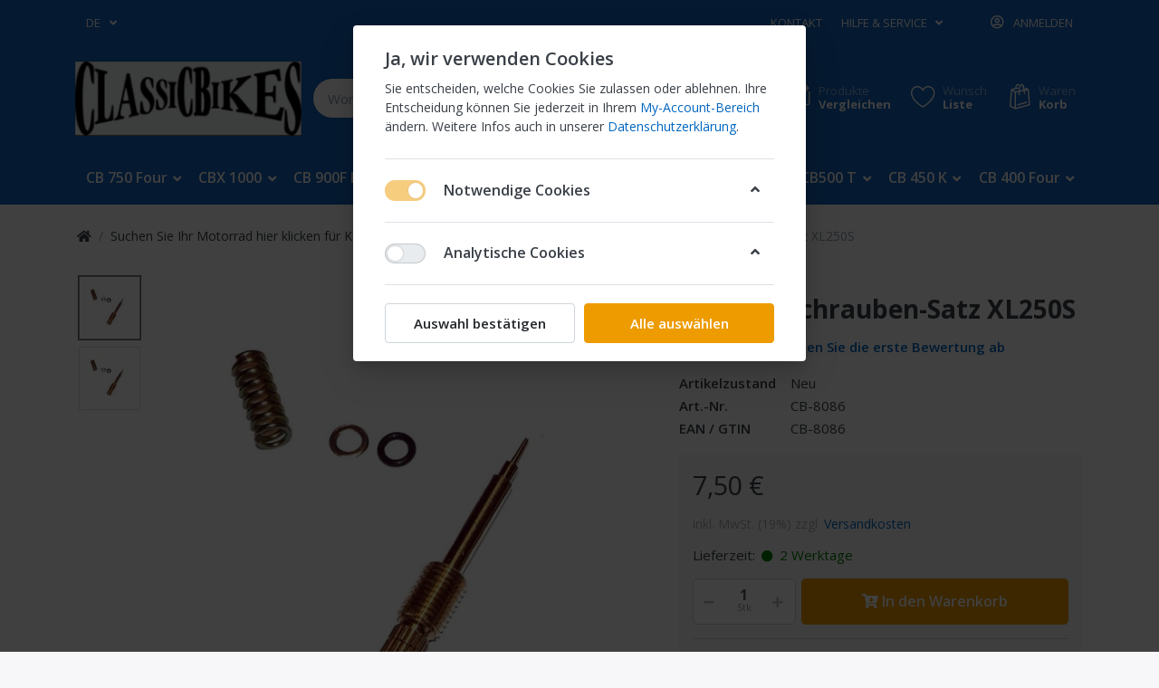

--- FILE ---
content_type: text/html; charset=utf-8
request_url: https://classic-bikes.de/gemischschrauben-satz-xl250s-2
body_size: 34157
content:

<!DOCTYPE html>
<html  id="" lang="de" dir="ltr" data-pnotify-firstpos1="0">
<head>
    <meta charset="utf-8">
    <title itemprop="name">CLASSIC-BIKES. Gemischschrauben-Satz XL250S</title>
    <meta http-equiv="x-ua-compatible" content="ie=edge">
    <meta name="viewport" content="width=device-width, initial-scale=1.0, maximum-scale=1.0, minimum-scale=1.0, user-scalable=no, viewport-fit=cover, shrink-to-fit=no">
    <meta name="HandheldFriendly" content="true">
    <meta name="description" content="" />
    <meta name="keywords" content="" />
    <meta name="generator" content="Smartstore 4.1.1.0" />
    <meta property="sm:root" content="/" />



    



<script>
    try {
        if (typeof navigator === 'undefined') navigator = {};
        html = document.documentElement;
        if (/Edge\/\d+/.test(navigator.userAgent)) { html.className += ' edge' }
        else if ('mozMatchesSelector' in html) { html.className += ' moz' }
        else if (/iPad|iPhone|iPod/.test(navigator.userAgent) && !window.MSStream) { html.className += ' ios' }
        else if ('webkitMatchesSelector' in html) { html.className += ' wkit' }
        else if (/constructor/i.test(window.HTMLElement)) { html.className += ' safari' };
        html.className += (this.top === this.window ? ' not-' : ' ') + 'framed';
    } catch (e) { }
</script>
<!--[if !IE]>-->
<script>var ieMode = 0; try { if (document.documentMode) { ieMode = document.documentMode; html.className += ' ie iepost8 ie' + document.documentMode } else { html.className += ' not-ie' }; } catch (e) { }; navigator.isIE = ieMode</script>
<!-- <![endif]-->

<script>
    if (navigator.isIE) {
        document.addEventListener('DOMContentLoaded', function () {
            // Add html alert after header, before content
            const alert = document.createElement('div');
            alert.className = 'container alert alert-warning mt-3';
            alert.innerText = "Sie verwenden einen nicht unterstützten Browser! Bitte ziehen Sie in Betracht, zu einem modernen Browser wie Google Chrome, Firefox oder Opera zu wechseln, um Ihr Einkaufserlebnis in vollen Zügen genießen zu können.";
            const page = document.getElementsByClassName('page-main');
            if (page.length < 1) return;

            const content = document.getElementById('content-wrapper');
            if (!content) return;

            page[0].insertBefore(alert, content);
        });
    }
</script>

    
    <meta name="accept-language" content="de-DE"/>


<script>
	window.Res = {
 "Common.Notification": "Benachrichtigung",  "Common.Close": "Schließen",  "Common.On": "An",  "Common.OK": "OK",  "Common.Cancel": "Abbrechen",  "Common.Off": "Aus",  "Common.CtrlKey": "Strg",  "Common.ShiftKey": "Umschalt",  "Common.AltKey": "Alt",  "Common.DelKey": "Entf",  "Common.EnterKey": "Eingabe",  "Common.EscKey": "Esc",  "Products.Longdesc.More": "Mehr anzeigen",  "Products.Longdesc.Less": "Weniger anzeigen",  "Jquery.Validate.Email": "Bitte geben Sie eine gültige E-Mail-Adresse ein.",  "Jquery.Validate.Required": "Diese Angabe ist erforderlich.",  "Jquery.Validate.Remote": "Bitte korrigieren Sie dieses Feld.",  "Jquery.Validate.Url": "Bitte geben Sie eine gültige URL ein.",  "Jquery.Validate.Date": "Bitte geben Sie ein gültiges Datum ein.",  "Jquery.Validate.DateISO": "Bitte geben Sie ein gültiges Datum (nach ISO) ein.",  "Jquery.Validate.Number": "Bitte geben Sie eine gültige Nummer ein.",  "Jquery.Validate.Digits": "Bitte geben Sie nur Ziffern ein.",  "Jquery.Validate.Creditcard": "Bitte geben Sie eine gültige Kreditkartennummer ein.",  "Jquery.Validate.Equalto": "Wiederholen Sie bitte die Eingabe.",  "Jquery.Validate.Maxlength": "Bitte geben Sie nicht mehr als {0} Zeichen ein.",  "Jquery.Validate.Minlength": "Bitte geben Sie mindestens {0} Zeichen ein.",  "Jquery.Validate.Rangelength": "Die Länge der Eingabe darf minimal {0} und maximal {1} Zeichen lang sein.",  "jquery.Validate.Range": "Bitte geben Sie einen Wert zwischen {0} und {1} ein.",  "Jquery.Validate.Max": "Bitte geben Sie einen Wert kleiner oder gleich {0} ein.",  "Jquery.Validate.Min": "Bitte geben Sie einen Wert größer oder gleich {0} ein.",  "Admin.Common.AreYouSure": "Sind Sie sicher?",  "FileUploader.Dropzone.Message": "Zum Hochladen Dateien hier ablegen oder klicken",  "FileUploader.Dropzone.DictDefaultMessage": "Dateien zum Hochladen hier ablegen",  "FileUploader.Dropzone.DictFallbackMessage": "Ihr Browser unterstützt keine Datei-Uploads per Drag'n'Drop.",  "FileUploader.Dropzone.DictFallbackText": "Bitte benutzen Sie das untenstehende Formular, um Ihre Dateien wie in längst vergangenen Zeiten hochzuladen.",  "FileUploader.Dropzone.DictFileTooBig": "Die Datei ist zu groß ({{filesize}}MB). Maximale Dateigröße: {{maxFilesize}}MB.",  "FileUploader.Dropzone.DictInvalidFileType": "Dateien dieses Typs können nicht hochgeladen werden.",  "FileUploader.Dropzone.DictResponseError": "Der Server gab die Antwort {{statusCode}} zurück.",  "FileUploader.Dropzone.DictCancelUpload": "Upload abbrechen",  "FileUploader.Dropzone.DictUploadCanceled": "Upload abgebrochen.",  "FileUploader.Dropzone.DictCancelUploadConfirmation": "Sind Sie sicher, dass Sie den Upload abbrechen wollen?",  "FileUploader.Dropzone.DictRemoveFile": "Datei entfernen",  "FileUploader.Dropzone.DictMaxFilesExceeded": "Sie können keine weiteren Dateien hochladen.",  "FileUploader.StatusWindow.Uploading.File": "Datei wird hochgeladen",  "FileUploader.StatusWindow.Uploading.Files": "Dateien werden hochgeladen",  "FileUploader.StatusWindow.Complete.File": "Upload abgeschlossen",  "FileUploader.StatusWindow.Complete.Files": "Uploads abgeschlossen",  "FileUploader.StatusWindow.Canceled.File": "Upload abgebrochen",  "FileUploader.StatusWindow.Canceled.Files": "Uploads abgebrochen",     };

    window.ClientId = "803ddbd3-5f5d-4192-a3b5-b9f6f9fdf3c6";
</script>
		<link href='https://fonts.googleapis.com/css?family=Open+Sans:300,300i,400,400i,600,600i,700,700i' rel='stylesheet' type='text/css'>


    <link rel="canonical" href="https://classic-bikes.de/gemischschrauben-satz-xl250s-2" />

    <link href="https://classic-bikes.de/gemischschrauben-satz-xl250s-2" hreflang="de" rel="alternate" />
<link href="https://classic-bikes.de/en/gemischschrauben-satz-xl250s-3" hreflang="en" rel="alternate" />
<link as="image" href="//classic-bikes.de/media/1224/content/1224.png" rel="preload" />
<link as="font" crossorigin="" href="/Content/fontastic/fonts/fontastic.woff" rel="preload" />
<link as="font" crossorigin="" href="/Content/vendors/fa5/webfonts/fa-solid-900.woff2" rel="preload" />
<link as="font" crossorigin="" href="/Content/vendors/fa5/webfonts/fa-regular-400.woff2" rel="preload" />


    






    <link href="/bundles/css/kaiwroqv5h-z1rrtpbcsflbsbcvwh2pvbrxbslqbuw41?v=r_iu9C0McGILBwpJ5Jh0sPHr58ocqkB_QNBUvsmdW201" rel="stylesheet"/>

<link href="/Themes/Flex/Content/theme.scss" rel="stylesheet" type="text/css" />

    <script src="/bundles/js/w7ar7xaahjxetk7y541-liwb0fnuimdqdas0qtmrxoa1?v=8Ywxgy-xHzt53KjDA9qzUGP_Uv0gvVwf0iyEcYxaCGY1"></script>






<script>
(function(i,s,o,g,r,a,m){i['GoogleAnalyticsObject']=r;i[r]=i[r]||function(){
(i[r].q=i[r].q||[]).push(arguments)},i[r].l=1*new Date();a=s.createElement(o),
m=s.getElementsByTagName(o)[0];a.async=1;a.src=g;m.parentNode.insertBefore(a,m)
})(window,document,'script','//www.google-analytics.com/analytics.js','ga');

ga('create', 'UA-7048258-1', 'auto');
ga('send', 'pageview');


</script>


    <script>jQuery(function () { if (SmartStore.globalization) { SmartStore.globalization.culture = {"name":"de-DE","englishName":"German (Germany)","nativeName":"Deutsch (Deutschland)","isRTL":false,"language":"de","numberFormat":{",":".",".":",","pattern":[1],"decimals":2,"groupSizes":[3],"+":"+","-":"-","NaN":"NaN","negativeInfinity":"-∞","positiveInfinity":"∞","percent":{",":".",".":",","pattern":[0,0],"decimals":2,"groupSizes":[3],"symbol":"%"},"currency":{",":".",".":",","pattern":[8,3],"decimals":2,"groupSizes":[3],"symbol":"€"}},"dateTimeFormat":{"calendarName":"Gregorianischer Kalender","/":".",":":":","firstDay":1,"twoDigitYearMax":2049,"AM":null,"PM":null,"days":{"names":["Sonntag","Montag","Dienstag","Mittwoch","Donnerstag","Freitag","Samstag"],"namesAbbr":["So","Mo","Di","Mi","Do","Fr","Sa"],"namesShort":["So","Mo","Di","Mi","Do","Fr","Sa"]},"months":{"names":["Januar","Februar","März","April","Mai","Juni","Juli","August","September","Oktober","November","Dezember",""],"namesAbbr":["Jan.","Feb.","März","Apr.","Mai","Juni","Juli","Aug.","Sept.","Okt.","Nov.","Dez.",""]},"patterns":{"d":"dd.MM.yyyy","D":"dddd, d. MMMM yyyy","t":"HH:mm","T":"HH:mm:ss","g":"dd.MM.yyyy HH:mm","G":"dd.MM.yyyy HH:mm:ss","f":"dddd, d. MMMM yyyy HH:mm:ss","F":"dddd, d. MMMM yyyy HH:mm:ss","M":"d. MMMM","Y":"MMMM yyyy","u":"yyyy'-'MM'-'dd HH':'mm':'ss'Z'"}}}; }; });</script>
<meta property='sm:pagedata' content='{"type":"category","id":733,"menuItemId":1,"entityId":733,"parentId":725}' />
<meta property='og:site_name' content='Classic-Bikes' />
<meta property='og:site' content='https://classic-bikes.de/' />
<meta property='og:url' content='https://classic-bikes.de/gemischschrauben-satz-xl250s-2' />
<meta property='og:type' content='product' />
<meta property='og:title' content='Gemischschrauben-Satz XL250S' />
<meta property='twitter:card' content='summary' />
<meta property='twitter:title' content='Gemischschrauben-Satz XL250S' />
<meta property='og:image' content='https://classic-bikes.de/media/169/catalog/gemischschrauben-satz-xl600r-1.jpg' />
<meta property='og:image:type' content='image/jpeg' />
<meta property='twitter:image' content='https://classic-bikes.de/media/169/catalog/gemischschrauben-satz-xl600r-1.jpg' />
<meta property='og:image:alt' content='Bild von Gemischschrauben-Satz XL250S' />
<meta property='twitter:image:alt' content='Bild von Gemischschrauben-Satz XL250S' />
<meta property='og:image:width' content='700' />
<meta property='og:image:height' content='682' />
<meta property='article:published_time' content='01/01/0001 00:00:00' />


    <script src="/Scripts/smartstore.globalization.adapter.js"></script>


    <!--Powered by Smartstore - https://www.smartstore.com-->
</head>
<body class="lyt-cols-1">

	

<div id="page">
    <div class="canvas-blocker canvas-slidable"></div>

    <div class="page-main canvas-slidable">
            <header id="header">
                <div class="menubar-section d-none d-lg-block menubar-inverse">
                    <div class="container menubar-container">





<nav class="menubar navbar navbar-slide">
    <nav class="menubar-group ml-0">

    <div class="dropdown language-selector">
        <a class="menubar-link" data-toggle="dropdown" aria-haspopup="true" aria-expanded="false" href="#">
			<span>DE</span>
            <i class="fa fa-angle-down"></i>
        </a>
        
        <div class="dropdown-menu" aria-labelledby="dLabel">
                <a href="/changelanguage/1?returnUrl=gemischschrauben-satz-xl250s-2" title="Deutsch (Deutschland)" rel="nofollow" class="dropdown-item disabled" 
                   data-selected="true" data-abbreviation="Deutsch">

                        <span class="mr-1 align-text-bottom">
                            <img src = "/Content/images/flags/de.png" />
                        </span>

                    <span>Deutsch</span>

                    <span class="abbreviation lrm">(DE)</span>
                </a>
                <a href="/changelanguage/2?returnUrl=en%2fgemischschrauben-satz-xl250s-3" title="English (United States)" rel="nofollow" class="dropdown-item" 
                   data-selected="false" data-abbreviation="Englisch">

                        <span class="mr-1 align-text-bottom">
                            <img src = "/Content/images/flags/us.png" />
                        </span>

                    <span>Englisch</span>

                    <span class="abbreviation lrm">(EN)</span>
                </a>
        </div>
    </div>
	<script>
		$(function () {
			$(".language-selector .dropdown-item.disabled").on('click', function (e) {
				e.preventDefault();
            });
        });
	</script>

    </nav>

	<nav class="menubar-group ml-auto">



			<a class="menubar-link" href="/contactus">Kontakt</a>




<div class="cms-menu cms-menu-dropdown" data-menu-name="helpandservice">
	<div class="dropdown">
		<a data-toggle="dropdown" aria-haspopup="true" aria-expanded="false" href="#" rel="nofollow" class="menubar-link">
			<span >Hilfe &amp; Service</span>
			<i class="fal fa-angle-down menubar-caret"></i>
		</a>
			<div class="dropdown-menu dropdown-menu-left">
			<a href="/newproducts" class="dropdown-item menu-link">
				<span >Neu eingetroffen</span>
			</a>
			<a href="/manufacturer/all" class="dropdown-item menu-link">
				<span >Alle Marken</span>
			</a>
			<a href="/recentlyviewedproducts" class="dropdown-item menu-link">
				<span >Zuletzt angesehen</span>
			</a>
			<a href="/compareproducts" class="dropdown-item menu-link">
				<span >Produktliste vergleichen</span>
			</a>
					<div class="dropdown-divider"></div>
			<a href="/ueber-uns" class="dropdown-item menu-link">
				<span >&#220;ber uns</span>
			</a>
			<a href="/widerrufsrecht" class="dropdown-item menu-link">
				<span >Widerrufsrecht</span>
			</a>
			<a href="/versandkosten-2" class="dropdown-item menu-link">
				<span >Versandkosten</span>
			</a>
			<a href="/agb" class="dropdown-item menu-link">
				<span >AGB</span>
			</a>
	</div>

	</div>
</div>



	</nav>

    <nav class="menubar-group menubar-group--special">
                        
    </nav>

        <nav id="menubar-my-account" class="menubar-group">
            <div class="dropdown">
                <a class="menubar-link"  aria-haspopup="true" aria-expanded="false" href="/login?returnUrl=%2Fgemischschrauben-satz-xl250s-2" rel="nofollow">
                    <i class="fal fa-user-circle menubar-icon"></i>

                        <span>Anmelden</span>
                </a>

            </div>



        </nav>

</nav>




                    </div>
                </div>
                <div class="shopbar-section shopbar-inverse"> 
                    <div class="container shopbar-container">

<div class="shopbar">
	<div class="shopbar-col-group shopbar-col-group-brand">
		<!-- LOGO -->
		<div class="shopbar-col shop-logo">

<a href="/" class="brand">          
        <img src='//classic-bikes.de/media/1224/content/1224.png' 
            alt="Classic-Bikes" 
            title="Classic-Bikes"
			class="img-fluid"
            width="325"
            height="107" />
</a>

		</div>

		<!-- SEARCH -->
		<div class="shopbar-col shopbar-search">

<form action="/search" class="instasearch-form" method="get">
	<input type="text"
			class="instasearch-term form-control"
			name="q"
			placeholder="Wonach suchen Sie?"
		    data-instasearch="true"
			data-minlength="3"
			data-showthumbs="true"
			data-url="/instantsearch"
            data-origin="Search/Search"
			 autocomplete="off" />

	<button type="submit" class="btn btn-primary btn-icon instasearch-button" title="Suchen">
		<i class="icm icm-magnifier instasearch-icon"></i>
	</button>

	<div class="instasearch-drop">
		<div class="instasearch-drop-body clearfix"></div>
	</div>


</form>
		</div>
	</div>

	<div class="shopbar-col-group shopbar-col-group-tools">
		<!-- TOOLS -->


<div class="shopbar-col shopbar-tools" data-summary-href="/shoppingcart/cartsummary?cart=True&amp;wishlist=True&amp;compare=True">

	<!-- Hamburger Menu -->
	<div class="shopbar-tool d-lg-none" id="shopbar-menu">
		<a class="shopbar-button" href="#" data-toggle="offcanvas" data-autohide="true" data-placement="left" data-fullscreen="false" data-disablescrolling="true" data-target="#offcanvas-menu">
			<span class="shopbar-button-icon">
				<i class="icm icm-menu"></i>
			</span>
			<span class="shopbar-button-label-sm">
				Menü
			</span>
		</a>
	</div>



	<!-- User -->
	<div class="shopbar-tool d-lg-none" id="shopbar-user">
		<a class="shopbar-button" href="/login?returnUrl=%2Fgemischschrauben-satz-xl250s-2">
			<span class="shopbar-button-icon">
				<i class="icm icm-user"></i>
			</span>
			<span class="shopbar-button-label-sm">
				Anmelden
			</span>
		</a>
	</div>

		<div class="shopbar-tool" id="shopbar-compare" data-target="#compare-tab">
			<a href="/compareproducts"  class="shopbar-button navbar-toggler" data-toggle="offcanvas" data-summary-href="/shoppingcart/cartsummary?compare=True"
			   data-autohide="true" data-placement="right" data-fullscreen="false" data-disablescrolling="true" data-target="#offcanvas-cart">
				<span class="shopbar-button-icon">
					<i class="icm icm-repeat"></i>
					<span class='badge badge-pill label-cart-amount badge-primary' style="display:none" data-bind-to="CompareItemsCount">0</span>
				</span>
				<span class="shopbar-button-label">
					<span>Produkte</span><br />
					<strong>Vergleichen</strong>
				</span>
				<span class="shopbar-button-label-sm">
					Vergleichen
				</span>
			</a>
		</div>

		<div class="shopbar-tool" id="shopbar-wishlist" data-target="#wishlist-tab">
			<a href="/wishlist" class="shopbar-button navbar-toggler" data-toggle="offcanvas" data-summary-href="/shoppingcart/cartsummary?wishlist=True"
				data-autohide="true" data-placement="right" data-fullscreen="false" data-disablescrolling="true" data-target="#offcanvas-cart">
				<span class="shopbar-button-icon">
					<i class="icm icm-heart"></i>
					<span class='badge badge-pill label-cart-amount badge-primary' style="display:none" data-bind-to="WishlistItemsCount">0</span>
				</span>
				<span class="shopbar-button-label">
					<span>Wunsch</span><br />
					<strong>Liste</strong>
				</span>
				<span class="shopbar-button-label-sm">
					Wunschliste
				</span>
			</a>
		</div>

		<div class="shopbar-tool" id="shopbar-cart" data-target="#cart-tab">
			<a href="/cart" class="shopbar-button navbar-toggler" data-toggle="offcanvas" data-summary-href="/shoppingcart/cartsummary?cart=True"
			   data-autohide="true" data-placement="right" data-fullscreen="false" data-disablescrolling="true" data-target="#offcanvas-cart">
				<span class="shopbar-button-icon">
					<i class="icm icm-bag"></i>
					<span class='badge badge-pill label-cart-amount badge-primary' style="display:none" data-bind-to="CartItemsCount">
						0
					</span>
				</span>
				<span class="shopbar-button-label">
					<span>Waren</span><br />
					<strong>Korb</strong>
				</span>
				<span class="shopbar-button-label-sm">
					Warenkorb
				</span>
			</a>
		</div>



</div>



	</div>
</div>
                    </div>
                </div>
                <div class="megamenu-section d-none d-lg-block">
                    <nav class='navbar navbar-inverse'>
                        <div class="container megamenu-container">




<style type="text/css">
    .mega-menu-dropdown { min-height: 370px; }
</style>

<div class="mainmenu megamenu megamenu-blend--next">



<div class="cms-menu cms-menu-navbar" data-menu-name="main">
    <div class="megamenu-nav megamenu-nav--prev alpha">
	    <a href="#" class="megamenu-nav-btn btn btn-icon"><i class="far fa-chevron-left"></i></a>
    </div>

    <ul class="navbar-nav flex-row flex-nowrap" id="menu-main">

            <li id="main-nav-item-881850" data-id="881850" class="nav-item dropdown-submenu">
                <a href="/cb-750-four" class="nav-link menu-link dropdown-toggle" aria-expanded="false" data-target="#dropdown-menu-881850">
					<span >CB 750 Four</span>
                </a>
            </li>
            <li id="main-nav-item-881887" data-id="881887" class="nav-item dropdown-submenu">
                <a href="/cbx-1000" class="nav-link menu-link dropdown-toggle" aria-expanded="false" data-target="#dropdown-menu-881887">
					<span >CBX 1000</span>
                </a>
            </li>
            <li id="main-nav-item-881920" data-id="881920" class="nav-item dropdown-submenu">
                <a href="/cb-900f-bol-dor" class="nav-link menu-link dropdown-toggle" aria-expanded="false" data-target="#dropdown-menu-881920">
					<span >CB 900F Bol Dor</span>
                </a>
            </li>
            <li id="main-nav-item-881949" data-id="881949" class="nav-item dropdown-submenu">
                <a href="/cb-750-kz-750f-bol-dor" class="nav-link menu-link dropdown-toggle" aria-expanded="false" data-target="#dropdown-menu-881949">
					<span >CB 750 KZ 750F Bol Dor</span>
                </a>
            </li>
            <li id="main-nav-item-881977" data-id="881977" class="nav-item dropdown-submenu">
                <a href="/cb-500-four-550-four" class="nav-link menu-link dropdown-toggle" aria-expanded="false" data-target="#dropdown-menu-881977">
					<span >CB 500 Four, 550 Four</span>
                </a>
            </li>
            <li id="main-nav-item-882014" data-id="882014" class="nav-item dropdown-submenu">
                <a href="/cb500-t" class="nav-link menu-link dropdown-toggle" aria-expanded="false" data-target="#dropdown-menu-882014">
					<span >CB500 T</span>
                </a>
            </li>
            <li id="main-nav-item-882016" data-id="882016" class="nav-item dropdown-submenu">
                <a href="/cb-450-k" class="nav-link menu-link dropdown-toggle" aria-expanded="false" data-target="#dropdown-menu-882016">
					<span >CB 450 K</span>
                </a>
            </li>
            <li id="main-nav-item-882044" data-id="882044" class="nav-item dropdown-submenu">
                <a href="/cb-400-four" class="nav-link menu-link dropdown-toggle" aria-expanded="false" data-target="#dropdown-menu-882044">
					<span >CB 400 Four</span>
                </a>
            </li>
            <li id="main-nav-item-882076" data-id="882076" class="nav-item dropdown-submenu">
                <a href="/cb-350-four" class="nav-link menu-link dropdown-toggle" aria-expanded="false" data-target="#dropdown-menu-882076">
					<span >CB 350 Four</span>
                </a>
            </li>
            <li id="main-nav-item-882108" data-id="882108" class="nav-item dropdown-submenu">
                <a href="/cb-250-k-cb-350-k" class="nav-link menu-link dropdown-toggle" aria-expanded="false" data-target="#dropdown-menu-882108">
					<span >CB 250 K CB 350 K</span>
                </a>
            </li>
            <li id="main-nav-item-882134" data-id="882134" class="nav-item">
                <a href="/cb-125-k" class="nav-link menu-link">
					<span >CB 125 K</span>
                </a>
            </li>
            <li id="main-nav-item-882135" data-id="882135" class="nav-item">
                <a href="/cb-125-s" class="nav-link menu-link">
					<span >CB 125 S</span>
                </a>
            </li>
            <li id="main-nav-item-882136" data-id="882136" class="nav-item">
                <a href="/cb-100" class="nav-link menu-link">
					<span >CB 100</span>
                </a>
            </li>
            <li id="main-nav-item-882137" data-id="882137" class="nav-item dropdown-submenu">
                <a href="/gl-1000-gold-wing" class="nav-link menu-link dropdown-toggle" aria-expanded="false" data-target="#dropdown-menu-882137">
					<span >GL 1000 Gold Wing</span>
                </a>
            </li>
            <li id="main-nav-item-882172" data-id="882172" class="nav-item">
                <a href="/cb-50j" class="nav-link menu-link">
					<span >CB 50J</span>
                </a>
            </li>
            <li id="main-nav-item-882173" data-id="882173" class="nav-item">
                <a href="/cy-50" class="nav-link menu-link">
					<span >CY 50</span>
                </a>
            </li>
            <li id="main-nav-item-882174" data-id="882174" class="nav-item">
                <a href="/gl-1100" class="nav-link menu-link">
					<span >GL 1100</span>
                </a>
            </li>
            <li id="main-nav-item-882175" data-id="882175" class="nav-item dropdown-submenu">
                <a href="/monkey-dax-ss50" class="nav-link menu-link dropdown-toggle" aria-expanded="false" data-target="#dropdown-menu-882175">
					<span >Monkey, Dax, SS50</span>
                </a>
            </li>
            <li id="main-nav-item-882199" data-id="882199" class="nav-item dropdown-submenu expanded">
                <a href="/suchen-sie-ihr-motorrad-hier-klicken-bremskloetze-/-keyster-vergaserkits" class="nav-link menu-link dropdown-toggle" aria-expanded="false" data-target="#dropdown-menu-882199">
					<span >Suchen Sie Ihr Motorrad hier klicken f&#252;r Keyster Vergaserkits</span>
                </a>
            </li>
            <li id="main-nav-item-882999" data-id="882999" class="nav-item dropdown-submenu">
                <a href="/vergaser-duesen-schrauben" class="nav-link menu-link dropdown-toggle" aria-expanded="false" data-target="#dropdown-menu-882999">
					<span >Vergaser D&#252;sen Schrauben</span>
                </a>
            </li>
            <li id="main-nav-item-883006" data-id="883006" class="nav-item dropdown-submenu">
                <a href="/kawasaki-3" class="nav-link menu-link dropdown-toggle" aria-expanded="false" data-target="#dropdown-menu-883006">
					<span >Kawasaki</span>
                </a>
            </li>
            <li id="main-nav-item-883010" data-id="883010" class="nav-item">
                <a href="/zuendung-accent-elektronisch" class="nav-link menu-link">
					<span >Z&#252;ndung Accent elektronisch</span>
                </a>
            </li>
            <li id="main-nav-item-883011" data-id="883011" class="nav-item dropdown-submenu">
                <a href="/lack-rh-farbe" class="nav-link menu-link dropdown-toggle" aria-expanded="false" data-target="#dropdown-menu-883011">
					<span >Lack RH Farbe</span>
                </a>
            </li>
            <li id="main-nav-item-883014" data-id="883014" class="nav-item dropdown-submenu">
                <a href="/sitzbaenke-sitzbezuege" class="nav-link menu-link dropdown-toggle" aria-expanded="false" data-target="#dropdown-menu-883014">
					<span >Sitzb&#228;nke, Sitzbez&#252;ge</span>
                </a>
            </li>
            <li id="main-nav-item-883018" data-id="883018" class="nav-item">
                <a href="/tourmax" class="nav-link menu-link">
					<span >Tourmax</span>
                </a>
            </li>
            <li id="main-nav-item-883019" data-id="883019" class="nav-item dropdown-submenu">
                <a href="/literatur-werkstatthanduecher-ersatzteilisten" class="nav-link menu-link dropdown-toggle" aria-expanded="false" data-target="#dropdown-menu-883019">
					<span >Literatur, Werkstatthand&#252;cher, Ersatzteilisten</span>
                </a>
            </li>
            <li id="main-nav-item-883033" data-id="883033" class="nav-item dropdown-submenu">
                <a href="/new-old-stock-parts" class="nav-link menu-link dropdown-toggle" aria-expanded="false" data-target="#dropdown-menu-883033">
					<span >New old Stock Parts</span>
                </a>
            </li>
            <li id="main-nav-item-883038" data-id="883038" class="nav-item">
                <a href="/motordichtsaetze" class="nav-link menu-link">
					<span >Motordichts&#228;tze, Motorsimmeringe</span>
                </a>
            </li>
            <li id="main-nav-item-883039" data-id="883039" class="nav-item dropdown-submenu">
                <a href="/schrauben-3" class="nav-link menu-link dropdown-toggle" aria-expanded="false" data-target="#dropdown-menu-883039">
					<span >Schrauben</span>
                </a>
            </li>
            <li id="main-nav-item-883041" data-id="883041" class="nav-item">
                <a href="/zuendkerzen" class="nav-link menu-link">
					<span >Z&#252;ndkerzen</span>
                </a>
            </li>
            <li id="main-nav-item-883042" data-id="883042" class="nav-item">
                <a href="/kymco" class="nav-link menu-link">
					<span >Kymco</span>
                </a>
            </li>

    </ul>

    <div class="megamenu-nav megamenu-nav--next omega">
	    <a href="#" class="megamenu-nav-btn btn btn-icon"><i class="far fa-chevron-right"></i></a>
    </div>
</div>
</div>

<div class="megamenu-dropdown-container container" style="--y: 16px">
    <div id="dropdown-menu-881850" data-id="881850" 
         data-entity-id="871" 
         data-entity-name="Category"
         data-display-rotator="false">
        <div class="dropdown-menu mega-menu-dropdown">


            <div class="row mega-menu-dropdown-row">

                <div class="col-md-3 col-sm-6">
                        <a href="/auspuffanlagen-3" id="dropdown-heading-881851" data-id="881851" class="mega-menu-dropdown-heading">
                            <span>Auspuffanlagen</span>

                        </a>
                        <a href="/bremsenteile-181" id="dropdown-heading-881852" data-id="881852" class="mega-menu-dropdown-heading">
                            <span>Bremsenteile</span>

                        </a>
        <span class="mega-menu-subitem-wrap">
            <a href="/bremskloetze-2" id="megamenu-subitem-881853" data-id="881853" class="mega-menu-subitem">
                <span>Bremskl&#246;tze</span>
            </a>

            

        </span>
        <span class="mega-menu-subitem-wrap">
            <a href="/bremsleitung-2" id="megamenu-subitem-881854" data-id="881854" class="mega-menu-subitem">
                <span>Bremsleitung</span>
            </a>

            

        </span>
                        <a href="/bowdenzuege-3" id="dropdown-heading-881855" data-id="881855" class="mega-menu-dropdown-heading">
                            <span>Bowdenz&#252;ge</span>

                        </a>
                        <a href="/dichtungen-3" id="dropdown-heading-881856" data-id="881856" class="mega-menu-dropdown-heading">
                            <span>Dichtungen</span>

                        </a>
                        <a href="/elektrikteile-3" id="dropdown-heading-881857" data-id="881857" class="mega-menu-dropdown-heading">
                            <span>Elektrikteile</span>

                        </a>
        <span class="mega-menu-subitem-wrap">
            <a href="/blinker-relais" id="megamenu-subitem-881858" data-id="881858" class="mega-menu-subitem">
                <span>Blinker, Relais</span>
            </a>

            

        </span>
        <span class="mega-menu-subitem-wrap">
            <a href="/lenkerschalter" id="megamenu-subitem-881859" data-id="881859" class="mega-menu-subitem">
                <span>Lenkerschalter</span>
            </a>

            

        </span>
        <span class="mega-menu-subitem-wrap">
            <a href="/kabelbaum" id="megamenu-subitem-881860" data-id="881860" class="mega-menu-subitem">
                <span>Kabelbaum</span>
            </a>

            

        </span>
        <span class="mega-menu-subitem-wrap">
            <a href="/scheinwerfer-ruecklicht" id="megamenu-subitem-881861" data-id="881861" class="mega-menu-subitem">
                <span>Scheinwerfer, R&#252;cklicht</span>
            </a>

            

        </span>
                        <a href="/fussrasten-kickstarter-schalthebel-3" id="dropdown-heading-881862" data-id="881862" class="mega-menu-dropdown-heading">
                            <span>Fussrasten, Kickstarter, Schalthebel</span>

                        </a>
                        <a href="/gabelteile-3" id="dropdown-heading-881863" data-id="881863" class="mega-menu-dropdown-heading">
                            <span>Gabelteile</span>

                        </a>
                        <a href="/instrumente-3" id="dropdown-heading-881864" data-id="881864" class="mega-menu-dropdown-heading">
                            <span>Instrumente</span>

                        </a>
                        <a href="/kettensaetze-3" id="dropdown-heading-881865" data-id="881865" class="mega-menu-dropdown-heading">
                            <span>Kettens&#228;tze</span>

                        </a>
                            </div><div class="col-md-3 col-sm-6">
                        <a href="/kupplungen-3" id="dropdown-heading-881866" data-id="881866" class="mega-menu-dropdown-heading">
                            <span>Kupplungen</span>

                        </a>
                        <a href="/lenker-und-anbauteile-3" id="dropdown-heading-881867" data-id="881867" class="mega-menu-dropdown-heading">
                            <span>Lenker und Anbauteile</span>

                        </a>
                        <a href="/lampenhalter-und-anbauteile-3" id="dropdown-heading-881868" data-id="881868" class="mega-menu-dropdown-heading">
                            <span>Lampenhalter und Anbauteile</span>

                        </a>
                        <a href="/lacke-zierstreifen-3" id="dropdown-heading-881869" data-id="881869" class="mega-menu-dropdown-heading">
                            <span>Lacke, Zierstreifen</span>

                        </a>
                        <a href="/literatur-3" id="dropdown-heading-881870" data-id="881870" class="mega-menu-dropdown-heading">
                            <span>Literatur</span>

                        </a>
                        <a href="/motorteile-3" id="dropdown-heading-881871" data-id="881871" class="mega-menu-dropdown-heading">
                            <span>Motorteile</span>

                        </a>
        <span class="mega-menu-subitem-wrap">
            <a href="/zylinderkopf-ventile-steuerkette-3" id="megamenu-subitem-881872" data-id="881872" class="mega-menu-subitem">
                <span>Zylinderkopf, Ventile, Steuerkette</span>
            </a>

            

        </span>
        <span class="mega-menu-subitem-wrap">
            <a href="/kolben-3" id="megamenu-subitem-881873" data-id="881873" class="mega-menu-subitem">
                <span>Kolben</span>
            </a>

            

        </span>
        <span class="mega-menu-subitem-wrap">
            <a href="/motorblock-getriebe-3" id="megamenu-subitem-881874" data-id="881874" class="mega-menu-subitem">
                <span>Motorblock, Getriebe</span>
            </a>

            

        </span>
        <span class="mega-menu-subitem-wrap">
            <a href="/schrauben" id="megamenu-subitem-881875" data-id="881875" class="mega-menu-subitem">
                <span>Schrauben</span>
            </a>

            

        </span>
                        <a href="/motoreninstandsetzung-2" id="dropdown-heading-881876" data-id="881876" class="mega-menu-dropdown-heading">
                            <span>Motoreninstandsetzung</span>

                        </a>
                        <a href="/rahmen-und-anbauteile-3" id="dropdown-heading-881877" data-id="881877" class="mega-menu-dropdown-heading">
                            <span>Rahmen und Anbauteile</span>

                        </a>
                        <a href="/raeder-3" id="dropdown-heading-881878" data-id="881878" class="mega-menu-dropdown-heading">
                            <span>R&#228;der</span>

                        </a>
                        <a href="/schutzbleche-und-kettenschutz-3" id="dropdown-heading-881879" data-id="881879" class="mega-menu-dropdown-heading">
                            <span>Schutzbleche und Kettenschutz</span>

                        </a>
                        <a href="/seitendeckel" id="dropdown-heading-881880" data-id="881880" class="mega-menu-dropdown-heading">
                            <span>Seitendeckel</span>

                        </a>
                            </div><div class="col-md-3 col-sm-6">
                        <a href="/sitzbaenke-3" id="dropdown-heading-881881" data-id="881881" class="mega-menu-dropdown-heading">
                            <span>Sitzb&#228;nke</span>

                        </a>
                        <a href="/stossdaempfer-3" id="dropdown-heading-881882" data-id="881882" class="mega-menu-dropdown-heading">
                            <span>Sto&#223;d&#228;mpfer</span>

                        </a>
                        <a href="/tanks-3" id="dropdown-heading-881883" data-id="881883" class="mega-menu-dropdown-heading">
                            <span>Tanks</span>

                        </a>
                        <a href="/vergaserteile-luftfilter" id="dropdown-heading-881884" data-id="881884" class="mega-menu-dropdown-heading">
                            <span>Vergaserteile, Luftfilter</span>

                        </a>
                        <a href="/werkzeug-3" id="dropdown-heading-881885" data-id="881885" class="mega-menu-dropdown-heading">
                            <span>Werkzeug</span>

                        </a>
                        <a href="/zubehoer-2" id="dropdown-heading-881886" data-id="881886" class="mega-menu-dropdown-heading">
                            <span>Zubeh&#246;r</span>

                        </a>
                </div>

            </div>


        </div>
    </div>
    <div id="dropdown-menu-881887" data-id="881887" 
         data-entity-id="809" 
         data-entity-name="Category"
         data-display-rotator="false">
        <div class="dropdown-menu mega-menu-dropdown">


            <div class="row mega-menu-dropdown-row">

                <div class="col-md-3 col-sm-6">
                        <a href="/auspuffanlagen" id="dropdown-heading-881888" data-id="881888" class="mega-menu-dropdown-heading">
                            <span>Auspuffanlagen</span>

                        </a>
                        <a href="/bremsenteile-179" id="dropdown-heading-881889" data-id="881889" class="mega-menu-dropdown-heading">
                            <span>Bremsenteile</span>

                        </a>
        <span class="mega-menu-subitem-wrap">
            <a href="/bremskloetze" id="megamenu-subitem-881890" data-id="881890" class="mega-menu-subitem">
                <span>Bremskl&#246;tze</span>
            </a>

            

        </span>
        <span class="mega-menu-subitem-wrap">
            <a href="/bremsleitung" id="megamenu-subitem-881891" data-id="881891" class="mega-menu-subitem">
                <span>Bremsleitung</span>
            </a>

            

        </span>
                        <a href="/bowdenzuege" id="dropdown-heading-881892" data-id="881892" class="mega-menu-dropdown-heading">
                            <span>Bowdenz&#252;ge</span>

                        </a>
                        <a href="/dichtungen" id="dropdown-heading-881893" data-id="881893" class="mega-menu-dropdown-heading">
                            <span>Dichtungen</span>

                        </a>
                        <a href="/elektrikteile" id="dropdown-heading-881894" data-id="881894" class="mega-menu-dropdown-heading">
                            <span>Elektrikteile</span>

                        </a>
                        <a href="/fussrasten-kickstarter-schalthebel" id="dropdown-heading-881895" data-id="881895" class="mega-menu-dropdown-heading">
                            <span>Fussrasten, Kickstarter, Schalthebel</span>

                        </a>
                        <a href="/gabelteile" id="dropdown-heading-881896" data-id="881896" class="mega-menu-dropdown-heading">
                            <span>Gabelteile</span>

                        </a>
                        <a href="/instrumente" id="dropdown-heading-881897" data-id="881897" class="mega-menu-dropdown-heading">
                            <span>Instrumente</span>

                        </a>
                        <a href="/kettensaetze" id="dropdown-heading-881898" data-id="881898" class="mega-menu-dropdown-heading">
                            <span>Kettens&#228;tze</span>

                        </a>
                        <a href="/kupplungen" id="dropdown-heading-881899" data-id="881899" class="mega-menu-dropdown-heading">
                            <span>Kupplungen</span>

                        </a>
                        <a href="/lacke-zierstreifen" id="dropdown-heading-881900" data-id="881900" class="mega-menu-dropdown-heading">
                            <span>Lacke, Zierstreifen</span>

                        </a>
                        <a href="/lenker-und-anbauteile" id="dropdown-heading-881901" data-id="881901" class="mega-menu-dropdown-heading">
                            <span>Lenker und Anbauteile</span>

                        </a>
                        <a href="/lampenhalter-und-anbauteile" id="dropdown-heading-881902" data-id="881902" class="mega-menu-dropdown-heading">
                            <span>Lampenhalter und Anbauteile</span>

                        </a>
                            </div><div class="col-md-3 col-sm-6">
                        <a href="/literatur" id="dropdown-heading-881903" data-id="881903" class="mega-menu-dropdown-heading">
                            <span>Literatur</span>

                        </a>
                        <a href="/motoreninstandsetzung" id="dropdown-heading-881904" data-id="881904" class="mega-menu-dropdown-heading">
                            <span>Motoreninstandsetzung</span>

                        </a>
                        <a href="/motorteile" id="dropdown-heading-881905" data-id="881905" class="mega-menu-dropdown-heading">
                            <span>Motorteile</span>

                        </a>
        <span class="mega-menu-subitem-wrap">
            <a href="/zylinderkopf-ventile-steuerkette" id="megamenu-subitem-881906" data-id="881906" class="mega-menu-subitem">
                <span>Zylinderkopf, Ventile, Steuerkette</span>
            </a>

            

        </span>
        <span class="mega-menu-subitem-wrap">
            <a href="/kolben" id="megamenu-subitem-881908" data-id="881908" class="mega-menu-subitem">
                <span>Kolben</span>
            </a>

            

        </span>
        <span class="mega-menu-subitem-wrap">
            <a href="/motorblock-getriebe" id="megamenu-subitem-881909" data-id="881909" class="mega-menu-subitem">
                <span>Motorblock, Getriebe</span>
            </a>

            

        </span>
                        <a href="/rahmen-und-anbauteile" id="dropdown-heading-881910" data-id="881910" class="mega-menu-dropdown-heading">
                            <span>Rahmen und Anbauteile</span>

                        </a>
                        <a href="/raeder" id="dropdown-heading-881911" data-id="881911" class="mega-menu-dropdown-heading">
                            <span>R&#228;der</span>

                        </a>
                        <a href="/schutzbleche-und-kettenschutz" id="dropdown-heading-881912" data-id="881912" class="mega-menu-dropdown-heading">
                            <span>Schutzbleche und Kettenschutz</span>

                        </a>
                        <a href="/seitendeckel-heckbuerzel" id="dropdown-heading-881913" data-id="881913" class="mega-menu-dropdown-heading">
                            <span>Seitendeckel, Heckb&#252;rzel</span>

                        </a>
                        <a href="/sitzbaenke" id="dropdown-heading-881914" data-id="881914" class="mega-menu-dropdown-heading">
                            <span>Sitzb&#228;nke</span>

                        </a>
                        <a href="/stossdaempfer" id="dropdown-heading-881915" data-id="881915" class="mega-menu-dropdown-heading">
                            <span>Sto&#223;d&#228;mpfer</span>

                        </a>
                        <a href="/tanks" id="dropdown-heading-881916" data-id="881916" class="mega-menu-dropdown-heading">
                            <span>Tanks</span>

                        </a>
                        <a href="/vergaser-luftfilterteile" id="dropdown-heading-881917" data-id="881917" class="mega-menu-dropdown-heading">
                            <span>Vergaser,  Luftfilterteile</span>

                        </a>
                        <a href="/werkzeug" id="dropdown-heading-881918" data-id="881918" class="mega-menu-dropdown-heading">
                            <span>Werkzeug</span>

                        </a>
                            </div><div class="col-md-3 col-sm-6">
                        <a href="/zubehoer" id="dropdown-heading-881919" data-id="881919" class="mega-menu-dropdown-heading">
                            <span>Zubeh&#246;r</span>

                        </a>
                </div>

            </div>


        </div>
    </div>
    <div id="dropdown-menu-881920" data-id="881920" 
         data-entity-id="842" 
         data-entity-name="Category"
         data-display-rotator="false">
        <div class="dropdown-menu mega-menu-dropdown">


            <div class="row mega-menu-dropdown-row">

                <div class="col-md-3 col-sm-6">
                        <a href="/auspuffanlagen-2" id="dropdown-heading-881921" data-id="881921" class="mega-menu-dropdown-heading">
                            <span>Auspuffanlagen</span>

                        </a>
                        <a href="/bremsenteile-180" id="dropdown-heading-881922" data-id="881922" class="mega-menu-dropdown-heading">
                            <span>Bremsenteile</span>

                        </a>
                        <a href="/bowdenzuege-2" id="dropdown-heading-881923" data-id="881923" class="mega-menu-dropdown-heading">
                            <span>Bowdenz&#252;ge</span>

                        </a>
                        <a href="/dichtungen-2" id="dropdown-heading-881924" data-id="881924" class="mega-menu-dropdown-heading">
                            <span>Dichtungen</span>

                        </a>
                        <a href="/elektrikteile-2" id="dropdown-heading-881925" data-id="881925" class="mega-menu-dropdown-heading">
                            <span>Elektrikteile</span>

                        </a>
                        <a href="/gabelteile-2" id="dropdown-heading-881926" data-id="881926" class="mega-menu-dropdown-heading">
                            <span>Gabelteile</span>

                        </a>
                        <a href="/fussrasten-kickstarter-schalthebel-2" id="dropdown-heading-881927" data-id="881927" class="mega-menu-dropdown-heading">
                            <span>Fussrasten, Kickstarter, Schalthebel</span>

                        </a>
                        <a href="/instrumente-2" id="dropdown-heading-881928" data-id="881928" class="mega-menu-dropdown-heading">
                            <span>Instrumente</span>

                        </a>
                        <a href="/kettensaetze-2" id="dropdown-heading-881929" data-id="881929" class="mega-menu-dropdown-heading">
                            <span>Kettens&#228;tze</span>

                        </a>
                        <a href="/kupplungen-2" id="dropdown-heading-881930" data-id="881930" class="mega-menu-dropdown-heading">
                            <span>Kupplungen</span>

                        </a>
                        <a href="/lacke-zierstreifen-2" id="dropdown-heading-881931" data-id="881931" class="mega-menu-dropdown-heading">
                            <span>Lacke, Zierstreifen</span>

                        </a>
                        <a href="/lenker-und-anbauteile-2" id="dropdown-heading-881932" data-id="881932" class="mega-menu-dropdown-heading">
                            <span>Lenker und Anbauteile</span>

                        </a>
                        <a href="/lampenhalter-und-anbauteile-2" id="dropdown-heading-881933" data-id="881933" class="mega-menu-dropdown-heading">
                            <span>Lampenhalter und Anbauteile</span>

                        </a>
                        <a href="/literatur-2" id="dropdown-heading-881934" data-id="881934" class="mega-menu-dropdown-heading">
                            <span>Literatur</span>

                        </a>
                        <a href="/motorteile-2" id="dropdown-heading-881935" data-id="881935" class="mega-menu-dropdown-heading">
                            <span>Motorteile</span>

                        </a>
        <span class="mega-menu-subitem-wrap">
            <a href="/zylinderkopf-ventile-steuerkette-2" id="megamenu-subitem-881936" data-id="881936" class="mega-menu-subitem">
                <span>Zylinderkopf, Ventile, Steuerkette</span>
            </a>

            

        </span>
        <span class="mega-menu-subitem-wrap">
            <a href="/kolben-2" id="megamenu-subitem-881938" data-id="881938" class="mega-menu-subitem">
                <span>Kolben</span>
            </a>

            

        </span>
        <span class="mega-menu-subitem-wrap">
            <a href="/motorblock-getriebe-2" id="megamenu-subitem-881939" data-id="881939" class="mega-menu-subitem">
                <span>Motorblock, Getriebe</span>
            </a>

            

        </span>
                </div><div class="col-md-3 col-sm-6">
                        <a href="/rahmen-und-anbauteile-2" id="dropdown-heading-881940" data-id="881940" class="mega-menu-dropdown-heading">
                            <span>Rahmen und Anbauteile</span>

                        </a>
                        <a href="/raeder-2" id="dropdown-heading-881941" data-id="881941" class="mega-menu-dropdown-heading">
                            <span>R&#228;der</span>

                        </a>
                        <a href="/schutzbleche-und-kettenschutz-2" id="dropdown-heading-881942" data-id="881942" class="mega-menu-dropdown-heading">
                            <span>Schutzbleche und Kettenschutz</span>

                        </a>
                        <a href="/seitendeckel-heckbuerzel-2" id="dropdown-heading-881943" data-id="881943" class="mega-menu-dropdown-heading">
                            <span>Seitendeckel, Heckb&#252;rzel</span>

                        </a>
                        <a href="/sitzbaenke-2" id="dropdown-heading-881944" data-id="881944" class="mega-menu-dropdown-heading">
                            <span>Sitzb&#228;nke</span>

                        </a>
                        <a href="/stossdaempfer-2" id="dropdown-heading-881945" data-id="881945" class="mega-menu-dropdown-heading">
                            <span>Sto&#223;d&#228;mpfer</span>

                        </a>
                        <a href="/tanks-2" id="dropdown-heading-881946" data-id="881946" class="mega-menu-dropdown-heading">
                            <span>Tanks</span>

                        </a>
                        <a href="/vergaser-luftfilter" id="dropdown-heading-881947" data-id="881947" class="mega-menu-dropdown-heading">
                            <span>Vergaser Luftfilter</span>

                        </a>
                        <a href="/werkzeug-2" id="dropdown-heading-881948" data-id="881948" class="mega-menu-dropdown-heading">
                            <span>Werkzeug</span>

                        </a>
                </div>

            </div>


        </div>
    </div>
    <div id="dropdown-menu-881949" data-id="881949" 
         data-entity-id="908" 
         data-entity-name="Category"
         data-display-rotator="false">
        <div class="dropdown-menu mega-menu-dropdown">


            <div class="row mega-menu-dropdown-row">

                <div class="col-md-3 col-sm-6">
                        <a href="/auspuffanlagen-4" id="dropdown-heading-881950" data-id="881950" class="mega-menu-dropdown-heading">
                            <span>Auspuffanlagen</span>

                        </a>
                        <a href="/bremsenteile-182" id="dropdown-heading-881951" data-id="881951" class="mega-menu-dropdown-heading">
                            <span>Bremsenteile</span>

                        </a>
                        <a href="/bowdenzuege-4" id="dropdown-heading-881952" data-id="881952" class="mega-menu-dropdown-heading">
                            <span>Bowdenz&#252;ge</span>

                        </a>
                        <a href="/dichtungen-4" id="dropdown-heading-881953" data-id="881953" class="mega-menu-dropdown-heading">
                            <span>Dichtungen</span>

                        </a>
                        <a href="/elektrikteile-4" id="dropdown-heading-881954" data-id="881954" class="mega-menu-dropdown-heading">
                            <span>Elektrikteile</span>

                        </a>
                        <a href="/fussrasten-kickstarter-schalthebel-4" id="dropdown-heading-881955" data-id="881955" class="mega-menu-dropdown-heading">
                            <span>Fussrasten, Kickstarter, Schalthebel</span>

                        </a>
                        <a href="/gabelteile-4" id="dropdown-heading-881956" data-id="881956" class="mega-menu-dropdown-heading">
                            <span>Gabelteile</span>

                        </a>
                        <a href="/instrumente-4" id="dropdown-heading-881957" data-id="881957" class="mega-menu-dropdown-heading">
                            <span>Instrumente</span>

                        </a>
                        <a href="/kettensaetze-4" id="dropdown-heading-881958" data-id="881958" class="mega-menu-dropdown-heading">
                            <span>Kettens&#228;tze</span>

                        </a>
                        <a href="/kupplungen-4" id="dropdown-heading-881959" data-id="881959" class="mega-menu-dropdown-heading">
                            <span>Kupplungen</span>

                        </a>
                        <a href="/lenker-und-anbauteile-4" id="dropdown-heading-881960" data-id="881960" class="mega-menu-dropdown-heading">
                            <span>Lenker und Anbauteile</span>

                        </a>
                        <a href="/lampenhalter-und-anbauteile-4" id="dropdown-heading-881961" data-id="881961" class="mega-menu-dropdown-heading">
                            <span>Lampenhalter und Anbauteile</span>

                        </a>
                        <a href="/lacke-zierstreifen-4" id="dropdown-heading-881962" data-id="881962" class="mega-menu-dropdown-heading">
                            <span>Lacke, Zierstreifen</span>

                        </a>
                        <a href="/literatur-4" id="dropdown-heading-881963" data-id="881963" class="mega-menu-dropdown-heading">
                            <span>Literatur</span>

                        </a>
                        <a href="/motorteile-4" id="dropdown-heading-881964" data-id="881964" class="mega-menu-dropdown-heading">
                            <span>Motorteile</span>

                        </a>
        <span class="mega-menu-subitem-wrap">
            <a href="/zylinderkopf-ventile-steuerkette-4" id="megamenu-subitem-881965" data-id="881965" class="mega-menu-subitem">
                <span>Zylinderkopf, Ventile, Steuerkette</span>
            </a>

            

        </span>
        <span class="mega-menu-subitem-wrap">
            <a href="/kolben-4" id="megamenu-subitem-881967" data-id="881967" class="mega-menu-subitem">
                <span>Kolben</span>
            </a>

            

        </span>
        <span class="mega-menu-subitem-wrap">
            <a href="/motorblock-getriebe-4" id="megamenu-subitem-881968" data-id="881968" class="mega-menu-subitem">
                <span>Motorblock, Getriebe</span>
            </a>

            

        </span>
                </div><div class="col-md-3 col-sm-6">
                        <a href="/rahmen-und-anbauteile-4" id="dropdown-heading-881969" data-id="881969" class="mega-menu-dropdown-heading">
                            <span>Rahmen und Anbauteile</span>

                        </a>
                        <a href="/raeder-4" id="dropdown-heading-881970" data-id="881970" class="mega-menu-dropdown-heading">
                            <span>R&#228;der</span>

                        </a>
                        <a href="/schutzbleche-und-kettenschutz-4" id="dropdown-heading-881971" data-id="881971" class="mega-menu-dropdown-heading">
                            <span>Schutzbleche und Kettenschutz</span>

                        </a>
                        <a href="/seitendeckel-heckbuerzel-3" id="dropdown-heading-881972" data-id="881972" class="mega-menu-dropdown-heading">
                            <span>Seitendeckel, Heckb&#252;rzel</span>

                        </a>
                        <a href="/sitzbaenke-4" id="dropdown-heading-881973" data-id="881973" class="mega-menu-dropdown-heading">
                            <span>Sitzb&#228;nke</span>

                        </a>
                        <a href="/stossdaempfer-4" id="dropdown-heading-881974" data-id="881974" class="mega-menu-dropdown-heading">
                            <span>Sto&#223;d&#228;mpfer</span>

                        </a>
                        <a href="/tank" id="dropdown-heading-881975" data-id="881975" class="mega-menu-dropdown-heading">
                            <span>Tank</span>

                        </a>
                        <a href="/vergaser-luftfilterteile-2" id="dropdown-heading-881976" data-id="881976" class="mega-menu-dropdown-heading">
                            <span>Vergaser,  Luftfilterteile</span>

                        </a>
                </div>

            </div>


        </div>
    </div>
    <div id="dropdown-menu-881977" data-id="881977" 
         data-entity-id="936" 
         data-entity-name="Category"
         data-display-rotator="false">
        <div class="dropdown-menu mega-menu-dropdown">


            <div class="row mega-menu-dropdown-row">

                <div class="col-md-3 col-sm-6">
                        <a href="/auspuffanlagen-5" id="dropdown-heading-881978" data-id="881978" class="mega-menu-dropdown-heading">
                            <span>Auspuffanlagen</span>

                        </a>
                        <a href="/bremsenteile-183" id="dropdown-heading-881979" data-id="881979" class="mega-menu-dropdown-heading">
                            <span>Bremsenteile</span>

                        </a>
        <span class="mega-menu-subitem-wrap">
            <a href="/bremskloetze-3" id="megamenu-subitem-881980" data-id="881980" class="mega-menu-subitem">
                <span>Bremskl&#246;tze</span>
            </a>

            

        </span>
        <span class="mega-menu-subitem-wrap">
            <a href="/bremsleitung-3" id="megamenu-subitem-881981" data-id="881981" class="mega-menu-subitem">
                <span>Bremsleitung</span>
            </a>

            

        </span>
                        <a href="/bowdenzuege-5" id="dropdown-heading-881982" data-id="881982" class="mega-menu-dropdown-heading">
                            <span>Bowdenz&#252;ge</span>

                        </a>
                        <a href="/dichtungen-5" id="dropdown-heading-881983" data-id="881983" class="mega-menu-dropdown-heading">
                            <span>Dichtungen</span>

                        </a>
                        <a href="/elektrikteile-5" id="dropdown-heading-881984" data-id="881984" class="mega-menu-dropdown-heading">
                            <span>Elektrikteile</span>

                        </a>
        <span class="mega-menu-subitem-wrap">
            <a href="/blinker" id="megamenu-subitem-881985" data-id="881985" class="mega-menu-subitem">
                <span>Blinker</span>
            </a>

            

        </span>
        <span class="mega-menu-subitem-wrap">
            <a href="/lenkerschalter-2" id="megamenu-subitem-881986" data-id="881986" class="mega-menu-subitem">
                <span>Lenkerschalter</span>
            </a>

            

        </span>
        <span class="mega-menu-subitem-wrap">
            <a href="/kabelbaum-2" id="megamenu-subitem-881987" data-id="881987" class="mega-menu-subitem">
                <span>Kabelbaum</span>
            </a>

            

        </span>
        <span class="mega-menu-subitem-wrap">
            <a href="/scheinwerfer-ruecklicht-2" id="megamenu-subitem-881988" data-id="881988" class="mega-menu-subitem">
                <span>Scheinwerfer, R&#252;cklicht</span>
            </a>

            

        </span>
                        <a href="/fussrasten-kickstarter-schalthebel-5" id="dropdown-heading-881989" data-id="881989" class="mega-menu-dropdown-heading">
                            <span>Fussrasten, Kickstarter, Schalthebel</span>

                        </a>
                        <a href="/gabelteile-5" id="dropdown-heading-881990" data-id="881990" class="mega-menu-dropdown-heading">
                            <span>Gabelteile</span>

                        </a>
                        <a href="/instrumente-5" id="dropdown-heading-881991" data-id="881991" class="mega-menu-dropdown-heading">
                            <span>Instrumente</span>

                        </a>
                        <a href="/kettensaetze-5" id="dropdown-heading-881992" data-id="881992" class="mega-menu-dropdown-heading">
                            <span>Kettens&#228;tze</span>

                        </a>
                            </div><div class="col-md-3 col-sm-6">
                        <a href="/kupplungen-5" id="dropdown-heading-881993" data-id="881993" class="mega-menu-dropdown-heading">
                            <span>Kupplungen</span>

                        </a>
                        <a href="/lacke-zierstreifen-5" id="dropdown-heading-881994" data-id="881994" class="mega-menu-dropdown-heading">
                            <span>Lacke, Zierstreifen</span>

                        </a>
                        <a href="/lenker-und-anbauteile-5" id="dropdown-heading-881995" data-id="881995" class="mega-menu-dropdown-heading">
                            <span>Lenker und Anbauteile</span>

                        </a>
                        <a href="/lampenhalter-und-anbauteile-5" id="dropdown-heading-881996" data-id="881996" class="mega-menu-dropdown-heading">
                            <span>Lampenhalter und Anbauteile</span>

                        </a>
                        <a href="/literatur-5" id="dropdown-heading-881997" data-id="881997" class="mega-menu-dropdown-heading">
                            <span>Literatur</span>

                        </a>
                        <a href="/motoreninstandsetzung-3" id="dropdown-heading-881998" data-id="881998" class="mega-menu-dropdown-heading">
                            <span>Motoreninstandsetzung</span>

                        </a>
                        <a href="/motorteile-5" id="dropdown-heading-881999" data-id="881999" class="mega-menu-dropdown-heading">
                            <span>Motorteile</span>

                        </a>
        <span class="mega-menu-subitem-wrap">
            <a href="/zylinderkopf-ventile-steuerkette-5" id="megamenu-subitem-882000" data-id="882000" class="mega-menu-subitem">
                <span>Zylinderkopf, Ventile, Steuerkette</span>
            </a>

            

        </span>
        <span class="mega-menu-subitem-wrap">
            <a href="/kolben-5" id="megamenu-subitem-882001" data-id="882001" class="mega-menu-subitem">
                <span>Kolben</span>
            </a>

            

        </span>
        <span class="mega-menu-subitem-wrap">
            <a href="/motorblock-getriebe-5" id="megamenu-subitem-882002" data-id="882002" class="mega-menu-subitem">
                <span>Motorblock, Getriebe</span>
            </a>

            

        </span>
        <span class="mega-menu-subitem-wrap">
            <a href="/schrauben-2" id="megamenu-subitem-882003" data-id="882003" class="mega-menu-subitem">
                <span>Schrauben</span>
            </a>

            

        </span>
                        <a href="/rahmen-und-anbauteile-5" id="dropdown-heading-882004" data-id="882004" class="mega-menu-dropdown-heading">
                            <span>Rahmen und Anbauteile</span>

                        </a>
                        <a href="/raeder-5" id="dropdown-heading-882005" data-id="882005" class="mega-menu-dropdown-heading">
                            <span>R&#228;der</span>

                        </a>
                        <a href="/schutzbleche-und-kettenschutz-5" id="dropdown-heading-882006" data-id="882006" class="mega-menu-dropdown-heading">
                            <span>Schutzbleche und Kettenschutz</span>

                        </a>
                        <a href="/seitendeckel-2" id="dropdown-heading-882007" data-id="882007" class="mega-menu-dropdown-heading">
                            <span>Seitendeckel</span>

                        </a>
                            </div><div class="col-md-3 col-sm-6">
                        <a href="/sitzbaenke-5" id="dropdown-heading-882008" data-id="882008" class="mega-menu-dropdown-heading">
                            <span>Sitzb&#228;nke</span>

                        </a>
                        <a href="/stossdaempfer-5" id="dropdown-heading-882009" data-id="882009" class="mega-menu-dropdown-heading">
                            <span>Sto&#223;d&#228;mpfer</span>

                        </a>
                        <a href="/tanks-4" id="dropdown-heading-882010" data-id="882010" class="mega-menu-dropdown-heading">
                            <span>Tanks</span>

                        </a>
                        <a href="/vergaserteile-luftfilter-2" id="dropdown-heading-882011" data-id="882011" class="mega-menu-dropdown-heading">
                            <span>Vergaserteile, Luftfilter</span>

                        </a>
                        <a href="/werkzeug-4" id="dropdown-heading-882012" data-id="882012" class="mega-menu-dropdown-heading">
                            <span>Werkzeug</span>

                        </a>
                        <a href="/zubehoer-3" id="dropdown-heading-882013" data-id="882013" class="mega-menu-dropdown-heading">
                            <span>Zubeh&#246;r</span>

                        </a>
                </div>

            </div>


        </div>
    </div>
    <div id="dropdown-menu-882014" data-id="882014" 
         data-entity-id="973" 
         data-entity-name="Category"
         data-display-rotator="false">
        <div class="dropdown-menu mega-menu-dropdown">


            <div class="row mega-menu-dropdown-row">

                <div class="col-md-3 col-sm-6">
                        <a href="/vergaser-luftfilter-2" id="dropdown-heading-882015" data-id="882015" class="mega-menu-dropdown-heading">
                            <span>Vergaser Luftfilter</span>

                        </a>
                </div>

            </div>


        </div>
    </div>
    <div id="dropdown-menu-882016" data-id="882016" 
         data-entity-id="975" 
         data-entity-name="Category"
         data-display-rotator="false">
        <div class="dropdown-menu mega-menu-dropdown">


            <div class="row mega-menu-dropdown-row">

                <div class="col-md-3 col-sm-6">
                        <a href="/bowdenzuege-6" id="dropdown-heading-882017" data-id="882017" class="mega-menu-dropdown-heading">
                            <span>Bowdenz&#252;ge</span>

                        </a>
                        <a href="/auspuffanlagen-6" id="dropdown-heading-882018" data-id="882018" class="mega-menu-dropdown-heading">
                            <span>Auspuffanlagen</span>

                        </a>
                        <a href="/bremsenteile-184" id="dropdown-heading-882019" data-id="882019" class="mega-menu-dropdown-heading">
                            <span>Bremsenteile</span>

                        </a>
        <span class="mega-menu-subitem-wrap">
            <a href="/bremskloetze-4" id="megamenu-subitem-882020" data-id="882020" class="mega-menu-subitem">
                <span>Bremskl&#246;tze</span>
            </a>

            

        </span>
                        <a href="/dichtungen-6" id="dropdown-heading-882021" data-id="882021" class="mega-menu-dropdown-heading">
                            <span>Dichtungen</span>

                        </a>
                        <a href="/elektrikteile-6" id="dropdown-heading-882022" data-id="882022" class="mega-menu-dropdown-heading">
                            <span>Elektrikteile</span>

                        </a>
                        <a href="/fussrasten-kickstarter-schalthebel-6" id="dropdown-heading-882023" data-id="882023" class="mega-menu-dropdown-heading">
                            <span>Fussrasten,  Kickstarter, Schalthebel</span>

                        </a>
                        <a href="/gabelteile-6" id="dropdown-heading-882024" data-id="882024" class="mega-menu-dropdown-heading">
                            <span>Gabelteile</span>

                        </a>
                        <a href="/instrumente-6" id="dropdown-heading-882025" data-id="882025" class="mega-menu-dropdown-heading">
                            <span>Instrumente</span>

                        </a>
                        <a href="/kettensaetze-6" id="dropdown-heading-882026" data-id="882026" class="mega-menu-dropdown-heading">
                            <span>Kettens&#228;tze</span>

                        </a>
                        <a href="/kupplungen-6" id="dropdown-heading-882027" data-id="882027" class="mega-menu-dropdown-heading">
                            <span>Kupplungen</span>

                        </a>
                        <a href="/lacke-zierstreifen-6" id="dropdown-heading-882028" data-id="882028" class="mega-menu-dropdown-heading">
                            <span>Lacke, Zierstreifen</span>

                        </a>
                        <a href="/lampenhalter-und-anbauteile-6" id="dropdown-heading-882029" data-id="882029" class="mega-menu-dropdown-heading">
                            <span>Lampenhalter und Anbauteile</span>

                        </a>
                        <a href="/lenker-und-anbauteile-6" id="dropdown-heading-882030" data-id="882030" class="mega-menu-dropdown-heading">
                            <span>Lenker und Anbauteile</span>

                        </a>
                        <a href="/literatur-6" id="dropdown-heading-882031" data-id="882031" class="mega-menu-dropdown-heading">
                            <span>Literatur</span>

                        </a>
                            </div><div class="col-md-3 col-sm-6">
                        <a href="/motorteile-6" id="dropdown-heading-882032" data-id="882032" class="mega-menu-dropdown-heading">
                            <span>Motorteile</span>

                        </a>
        <span class="mega-menu-subitem-wrap">
            <a href="/zylinderkopf-ventile-steuerkette-6" id="megamenu-subitem-882033" data-id="882033" class="mega-menu-subitem">
                <span>Zylinderkopf, Ventile, Steuerkette</span>
            </a>

            

        </span>
        <span class="mega-menu-subitem-wrap">
            <a href="/kolben-6" id="megamenu-subitem-882034" data-id="882034" class="mega-menu-subitem">
                <span>Kolben</span>
            </a>

            

        </span>
        <span class="mega-menu-subitem-wrap">
            <a href="/motorblock-und-getriebe" id="megamenu-subitem-882035" data-id="882035" class="mega-menu-subitem">
                <span>Motorblock und Getriebe</span>
            </a>

            

        </span>
                        <a href="/raeder-6" id="dropdown-heading-882036" data-id="882036" class="mega-menu-dropdown-heading">
                            <span>R&#228;der</span>

                        </a>
                        <a href="/seitendeckel-3" id="dropdown-heading-882037" data-id="882037" class="mega-menu-dropdown-heading">
                            <span>Seitendeckel</span>

                        </a>
                        <a href="/stossdaempfer-6" id="dropdown-heading-882038" data-id="882038" class="mega-menu-dropdown-heading">
                            <span>Sto&#223;d&#228;mpfer</span>

                        </a>
                        <a href="/schutzbleche-und-kettenschutz-6" id="dropdown-heading-882039" data-id="882039" class="mega-menu-dropdown-heading">
                            <span>Schutzbleche und Kettenschutz</span>

                        </a>
                        <a href="/sitzbaenke-6" id="dropdown-heading-882040" data-id="882040" class="mega-menu-dropdown-heading">
                            <span>Sitzb&#228;nke</span>

                        </a>
                        <a href="/tanks-5" id="dropdown-heading-882041" data-id="882041" class="mega-menu-dropdown-heading">
                            <span>Tanks</span>

                        </a>
                        <a href="/werkzeug-5" id="dropdown-heading-882042" data-id="882042" class="mega-menu-dropdown-heading">
                            <span>Werkzeug</span>

                        </a>
                        <a href="/vergaserteile-und-luftfilter" id="dropdown-heading-882043" data-id="882043" class="mega-menu-dropdown-heading">
                            <span>Vergaserteile und Luftfilter</span>

                        </a>
                </div>

            </div>


        </div>
    </div>
    <div id="dropdown-menu-882044" data-id="882044" 
         data-entity-id="1003" 
         data-entity-name="Category"
         data-display-rotator="false">
        <div class="dropdown-menu mega-menu-dropdown">


            <div class="row mega-menu-dropdown-row">

                <div class="col-md-3 col-sm-6">
                        <a href="/auspuffanlagen-7" id="dropdown-heading-882045" data-id="882045" class="mega-menu-dropdown-heading">
                            <span>Auspuffanlagen</span>

                        </a>
                        <a href="/bremsenteile-185" id="dropdown-heading-882046" data-id="882046" class="mega-menu-dropdown-heading">
                            <span>Bremsenteile</span>

                        </a>
        <span class="mega-menu-subitem-wrap">
            <a href="/bremskloetze-5" id="megamenu-subitem-882047" data-id="882047" class="mega-menu-subitem">
                <span>Bremskl&#246;tze</span>
            </a>

            

        </span>
        <span class="mega-menu-subitem-wrap">
            <a href="/bremsleitung-4" id="megamenu-subitem-882048" data-id="882048" class="mega-menu-subitem">
                <span>Bremsleitung</span>
            </a>

            

        </span>
                        <a href="/bowdenzuege-7" id="dropdown-heading-882049" data-id="882049" class="mega-menu-dropdown-heading">
                            <span>Bowdenz&#252;ge</span>

                        </a>
                        <a href="/dichtung" id="dropdown-heading-882050" data-id="882050" class="mega-menu-dropdown-heading">
                            <span>Dichtung</span>

                        </a>
                        <a href="/elektrikteile-7" id="dropdown-heading-882051" data-id="882051" class="mega-menu-dropdown-heading">
                            <span>Elektrikteile</span>

                        </a>
                        <a href="/fussrasten-kickstarter-schalthebel-7" id="dropdown-heading-882052" data-id="882052" class="mega-menu-dropdown-heading">
                            <span>Fussrasten, Kickstarter, Schalthebel</span>

                        </a>
                        <a href="/gabelteile-7" id="dropdown-heading-882053" data-id="882053" class="mega-menu-dropdown-heading">
                            <span>Gabelteile</span>

                        </a>
                        <a href="/instrumente-7" id="dropdown-heading-882054" data-id="882054" class="mega-menu-dropdown-heading">
                            <span>Instrumente</span>

                        </a>
                        <a href="/kettensaetze-7" id="dropdown-heading-882055" data-id="882055" class="mega-menu-dropdown-heading">
                            <span>Kettens&#228;tze</span>

                        </a>
                        <a href="/kupplungen-7" id="dropdown-heading-882056" data-id="882056" class="mega-menu-dropdown-heading">
                            <span>Kupplungen</span>

                        </a>
                        <a href="/lampenhalter-und-anbauteile-7" id="dropdown-heading-882057" data-id="882057" class="mega-menu-dropdown-heading">
                            <span>Lampenhalter und Anbauteile</span>

                        </a>
                        <a href="/lenker-und-anbauteile-7" id="dropdown-heading-882058" data-id="882058" class="mega-menu-dropdown-heading">
                            <span>Lenker und Anbauteile</span>

                        </a>
                        <a href="/lacke-zierstreifen-7" id="dropdown-heading-882059" data-id="882059" class="mega-menu-dropdown-heading">
                            <span>Lacke, Zierstreifen</span>

                        </a>
                            </div><div class="col-md-3 col-sm-6">
                        <a href="/literatur-7" id="dropdown-heading-882060" data-id="882060" class="mega-menu-dropdown-heading">
                            <span>Literatur</span>

                        </a>
                        <a href="/motorteile-7" id="dropdown-heading-882061" data-id="882061" class="mega-menu-dropdown-heading">
                            <span>Motorteile</span>

                        </a>
        <span class="mega-menu-subitem-wrap">
            <a href="/zylinderkopf-ventile-steuerkette-7" id="megamenu-subitem-882062" data-id="882062" class="mega-menu-subitem">
                <span>Zylinderkopf, Ventile, Steuerkette</span>
            </a>

            

        </span>
        <span class="mega-menu-subitem-wrap">
            <a href="/motorblock-und-getriebe-2" id="megamenu-subitem-882063" data-id="882063" class="mega-menu-subitem">
                <span>Motorblock und Getriebe</span>
            </a>

            

        </span>
        <span class="mega-menu-subitem-wrap">
            <a href="/kolben-7" id="megamenu-subitem-882064" data-id="882064" class="mega-menu-subitem">
                <span>Kolben</span>
            </a>

            

        </span>
                        <a href="/motoreninstandsetzung-4" id="dropdown-heading-882065" data-id="882065" class="mega-menu-dropdown-heading">
                            <span>Motoreninstandsetzung</span>

                        </a>
                        <a href="/rahmen-und-anbauteile-6" id="dropdown-heading-882066" data-id="882066" class="mega-menu-dropdown-heading">
                            <span>Rahmen und Anbauteile</span>

                        </a>
                        <a href="/raeder-7" id="dropdown-heading-882067" data-id="882067" class="mega-menu-dropdown-heading">
                            <span>R&#228;der</span>

                        </a>
                        <a href="/schutzbleche-und-kettenschutz-7" id="dropdown-heading-882068" data-id="882068" class="mega-menu-dropdown-heading">
                            <span>Schutzbleche und Kettenschutz</span>

                        </a>
                        <a href="/seitendeckel-4" id="dropdown-heading-882069" data-id="882069" class="mega-menu-dropdown-heading">
                            <span>Seitendeckel</span>

                        </a>
                        <a href="/sitzbaenke-7" id="dropdown-heading-882070" data-id="882070" class="mega-menu-dropdown-heading">
                            <span>Sitzb&#228;nke</span>

                        </a>
                        <a href="/stossdaempfer-7" id="dropdown-heading-882071" data-id="882071" class="mega-menu-dropdown-heading">
                            <span>Sto&#223;d&#228;mpfer</span>

                        </a>
                        <a href="/tanks-6" id="dropdown-heading-882072" data-id="882072" class="mega-menu-dropdown-heading">
                            <span>Tanks</span>

                        </a>
                        <a href="/vergaser-luftfilter-3" id="dropdown-heading-882073" data-id="882073" class="mega-menu-dropdown-heading">
                            <span>Vergaser, Luftfilter</span>

                        </a>
                        <a href="/werkzeug-6" id="dropdown-heading-882074" data-id="882074" class="mega-menu-dropdown-heading">
                            <span>Werkzeug</span>

                        </a>
                            </div><div class="col-md-3 col-sm-6">
                        <a href="/zuberhoer" id="dropdown-heading-882075" data-id="882075" class="mega-menu-dropdown-heading">
                            <span>Zubeh&#246;r</span>

                        </a>
                </div>

            </div>


        </div>
    </div>
    <div id="dropdown-menu-882076" data-id="882076" 
         data-entity-id="1035" 
         data-entity-name="Category"
         data-display-rotator="false">
        <div class="dropdown-menu mega-menu-dropdown">


            <div class="row mega-menu-dropdown-row">

                <div class="col-md-3 col-sm-6">
                        <a href="/auspuffanlagen-8" id="dropdown-heading-882077" data-id="882077" class="mega-menu-dropdown-heading">
                            <span>Auspuffanlagen</span>

                        </a>
                        <a href="/bremsenteile-186" id="dropdown-heading-882078" data-id="882078" class="mega-menu-dropdown-heading">
                            <span>Bremsenteile</span>

                        </a>
        <span class="mega-menu-subitem-wrap">
            <a href="/bremskloetze-6" id="megamenu-subitem-882079" data-id="882079" class="mega-menu-subitem">
                <span>Bremskl&#246;tze</span>
            </a>

            

        </span>
        <span class="mega-menu-subitem-wrap">
            <a href="/bremsleitung-5" id="megamenu-subitem-882080" data-id="882080" class="mega-menu-subitem">
                <span>Bremsleitung</span>
            </a>

            

        </span>
                        <a href="/bowdenzuege-8" id="dropdown-heading-882081" data-id="882081" class="mega-menu-dropdown-heading">
                            <span>Bowdenz&#252;ge</span>

                        </a>
                        <a href="/dichtungen-7" id="dropdown-heading-882082" data-id="882082" class="mega-menu-dropdown-heading">
                            <span>Dichtungen</span>

                        </a>
                        <a href="/elektrikteile-8" id="dropdown-heading-882083" data-id="882083" class="mega-menu-dropdown-heading">
                            <span>Elektrikteile</span>

                        </a>
                        <a href="/fussrasten-kickstarter-schalthebel-8" id="dropdown-heading-882084" data-id="882084" class="mega-menu-dropdown-heading">
                            <span>Fussrasten,  Kickstarter, Schalthebel</span>

                        </a>
                        <a href="/gabelteile-8" id="dropdown-heading-882085" data-id="882085" class="mega-menu-dropdown-heading">
                            <span>Gabelteile</span>

                        </a>
                        <a href="/instrumente-8" id="dropdown-heading-882086" data-id="882086" class="mega-menu-dropdown-heading">
                            <span>Instrumente</span>

                        </a>
                        <a href="/kettensaetze-8" id="dropdown-heading-882087" data-id="882087" class="mega-menu-dropdown-heading">
                            <span>Kettens&#228;tze</span>

                        </a>
                        <a href="/kupplungen-8" id="dropdown-heading-882088" data-id="882088" class="mega-menu-dropdown-heading">
                            <span>Kupplungen</span>

                        </a>
                        <a href="/lacke-zierstreifen-8" id="dropdown-heading-882089" data-id="882089" class="mega-menu-dropdown-heading">
                            <span>Lacke, Zierstreifen</span>

                        </a>
                        <a href="/lampenhalter-und-anbauteile-8" id="dropdown-heading-882090" data-id="882090" class="mega-menu-dropdown-heading">
                            <span>Lampenhalter und Anbauteile</span>

                        </a>
                        <a href="/lenker-und-anbauteile-8" id="dropdown-heading-882091" data-id="882091" class="mega-menu-dropdown-heading">
                            <span>Lenker und Anbauteile</span>

                        </a>
                            </div><div class="col-md-3 col-sm-6">
                        <a href="/motorteile-8" id="dropdown-heading-882092" data-id="882092" class="mega-menu-dropdown-heading">
                            <span>Motorteile</span>

                        </a>
        <span class="mega-menu-subitem-wrap">
            <a href="/kolben-8" id="megamenu-subitem-882093" data-id="882093" class="mega-menu-subitem">
                <span>Kolben</span>
            </a>

            

        </span>
        <span class="mega-menu-subitem-wrap">
            <a href="/motorblock-und-getriebe-3" id="megamenu-subitem-882094" data-id="882094" class="mega-menu-subitem">
                <span>Motorblock und Getriebe</span>
            </a>

            

        </span>
        <span class="mega-menu-subitem-wrap">
            <a href="/zylinderkopf-ventile-steuerkette-8" id="megamenu-subitem-882095" data-id="882095" class="mega-menu-subitem">
                <span>Zylinderkopf, Ventile, Steuerkette</span>
            </a>

            

        </span>
                        <a href="/literatur-8" id="dropdown-heading-882096" data-id="882096" class="mega-menu-dropdown-heading">
                            <span>Literatur</span>

                        </a>
                        <a href="/motoreninstandsetzung-5" id="dropdown-heading-882097" data-id="882097" class="mega-menu-dropdown-heading">
                            <span>Motoreninstandsetzung</span>

                        </a>
                        <a href="/rahmen-und-anbauteile-7" id="dropdown-heading-882098" data-id="882098" class="mega-menu-dropdown-heading">
                            <span>Rahmen und Anbauteile</span>

                        </a>
                        <a href="/raeder-8" id="dropdown-heading-882099" data-id="882099" class="mega-menu-dropdown-heading">
                            <span>R&#228;der</span>

                        </a>
                        <a href="/schutzbleche-und-kettenschutz-8" id="dropdown-heading-882100" data-id="882100" class="mega-menu-dropdown-heading">
                            <span>Schutzbleche und Kettenschutz</span>

                        </a>
                        <a href="/seitendeckel-5" id="dropdown-heading-882101" data-id="882101" class="mega-menu-dropdown-heading">
                            <span>Seitendeckel</span>

                        </a>
                        <a href="/sitzbaenke-8" id="dropdown-heading-882102" data-id="882102" class="mega-menu-dropdown-heading">
                            <span>Sitzb&#228;nke</span>

                        </a>
                        <a href="/stossdaempfer-8" id="dropdown-heading-882103" data-id="882103" class="mega-menu-dropdown-heading">
                            <span>Sto&#223;d&#228;mpfer</span>

                        </a>
                        <a href="/tanks-7" id="dropdown-heading-882104" data-id="882104" class="mega-menu-dropdown-heading">
                            <span>Tanks</span>

                        </a>
                        <a href="/vergaserteile-luftfilter-3" id="dropdown-heading-882105" data-id="882105" class="mega-menu-dropdown-heading">
                            <span>Vergaserteile, Luftfilter</span>

                        </a>
                        <a href="/werkzeug-7" id="dropdown-heading-882106" data-id="882106" class="mega-menu-dropdown-heading">
                            <span>Werkzeug</span>

                        </a>
                            </div><div class="col-md-3 col-sm-6">
                        <a href="/zubehoer-4" id="dropdown-heading-882107" data-id="882107" class="mega-menu-dropdown-heading">
                            <span>Zubeh&#246;r</span>

                        </a>
                </div>

            </div>


        </div>
    </div>
    <div id="dropdown-menu-882108" data-id="882108" 
         data-entity-id="1067" 
         data-entity-name="Category"
         data-display-rotator="false">
        <div class="dropdown-menu mega-menu-dropdown">


            <div class="row mega-menu-dropdown-row">

                <div class="col-md-3 col-sm-6">
                        <a href="/auspuffanlagen-9" id="dropdown-heading-882109" data-id="882109" class="mega-menu-dropdown-heading">
                            <span>Auspuffanlagen</span>

                        </a>
                        <a href="/bremsenteile-187" id="dropdown-heading-882110" data-id="882110" class="mega-menu-dropdown-heading">
                            <span>Bremsenteile</span>

                        </a>
                        <a href="/bowdenzuege-9" id="dropdown-heading-882111" data-id="882111" class="mega-menu-dropdown-heading">
                            <span>Bowdenz&#252;ge</span>

                        </a>
                        <a href="/dichtungen-8" id="dropdown-heading-882112" data-id="882112" class="mega-menu-dropdown-heading">
                            <span>Dichtungen</span>

                        </a>
                        <a href="/elektrikteile-9" id="dropdown-heading-882113" data-id="882113" class="mega-menu-dropdown-heading">
                            <span>Elektrikteile</span>

                        </a>
                        <a href="/fussrasten-kickstarter-schalthebel-9" id="dropdown-heading-882114" data-id="882114" class="mega-menu-dropdown-heading">
                            <span>Fussrasten, Kickstarter, Schalthebel</span>

                        </a>
                        <a href="/gabelteile-9" id="dropdown-heading-882115" data-id="882115" class="mega-menu-dropdown-heading">
                            <span>Gabelteile</span>

                        </a>
                        <a href="/instumente" id="dropdown-heading-882116" data-id="882116" class="mega-menu-dropdown-heading">
                            <span>Instumente</span>

                        </a>
                        <a href="/kettensaetze-9" id="dropdown-heading-882117" data-id="882117" class="mega-menu-dropdown-heading">
                            <span>Kettens&#228;tze</span>

                        </a>
                        <a href="/kupplung" id="dropdown-heading-882118" data-id="882118" class="mega-menu-dropdown-heading">
                            <span>Kupplung</span>

                        </a>
                        <a href="/lacke-zierstreifen-9" id="dropdown-heading-882119" data-id="882119" class="mega-menu-dropdown-heading">
                            <span>Lacke, Zierstreifen</span>

                        </a>
                        <a href="/lampenhalter-und-anbauteile-9" id="dropdown-heading-882120" data-id="882120" class="mega-menu-dropdown-heading">
                            <span>Lampenhalter und Anbauteile</span>

                        </a>
                        <a href="/lenker-und-anbauteile-9" id="dropdown-heading-882121" data-id="882121" class="mega-menu-dropdown-heading">
                            <span>Lenker und Anbauteile</span>

                        </a>
                        <a href="/literatur-9" id="dropdown-heading-882122" data-id="882122" class="mega-menu-dropdown-heading">
                            <span>Literatur</span>

                        </a>
                        <a href="/motorteile-9" id="dropdown-heading-882123" data-id="882123" class="mega-menu-dropdown-heading">
                            <span>Motorteile</span>

                        </a>
                            </div><div class="col-md-3 col-sm-6">
                        <a href="/rahmen-und-anbauteile-8" id="dropdown-heading-882124" data-id="882124" class="mega-menu-dropdown-heading">
                            <span>Rahmen und Anbauteile</span>

                        </a>
                        <a href="/raeder-9" id="dropdown-heading-882125" data-id="882125" class="mega-menu-dropdown-heading">
                            <span>R&#228;der</span>

                        </a>
                        <a href="/schutzbleche-und-kettenschutz-9" id="dropdown-heading-882126" data-id="882126" class="mega-menu-dropdown-heading">
                            <span>Schutzbleche und Kettenschutz</span>

                        </a>
                        <a href="/seitendeckel-heckbuerzel-4" id="dropdown-heading-882127" data-id="882127" class="mega-menu-dropdown-heading">
                            <span>Seitendeckel, Heckb&#252;rzel</span>

                        </a>
                        <a href="/sitzbaenke-9" id="dropdown-heading-882128" data-id="882128" class="mega-menu-dropdown-heading">
                            <span>Sitzb&#228;nke</span>

                        </a>
                        <a href="/stossdaempfer-9" id="dropdown-heading-882129" data-id="882129" class="mega-menu-dropdown-heading">
                            <span>Sto&#223;d&#228;mpfer</span>

                        </a>
                        <a href="/tanks-8" id="dropdown-heading-882130" data-id="882130" class="mega-menu-dropdown-heading">
                            <span>Tanks</span>

                        </a>
                        <a href="/vergaser-luftfilterteile-3" id="dropdown-heading-882131" data-id="882131" class="mega-menu-dropdown-heading">
                            <span>Vergaser,  Luftfilterteile</span>

                        </a>
                        <a href="/werkzeug-8" id="dropdown-heading-882132" data-id="882132" class="mega-menu-dropdown-heading">
                            <span>Werkzeug</span>

                        </a>
                        <a href="/zubehoer-5" id="dropdown-heading-882133" data-id="882133" class="mega-menu-dropdown-heading">
                            <span>Zubeh&#246;r</span>

                        </a>
                </div>

            </div>


        </div>
    </div>
    <div id="dropdown-menu-882134" data-id="882134" 
         data-entity-id="1093" 
         data-entity-name="Category"
         data-display-rotator="false">
        <div class="dropdown-menu mega-menu-dropdown">


            <div class="row mega-menu-dropdown-row">

                <div class="col-md-3 col-sm-6">
                </div>

            </div>


        </div>
    </div>
    <div id="dropdown-menu-882135" data-id="882135" 
         data-entity-id="1094" 
         data-entity-name="Category"
         data-display-rotator="false">
        <div class="dropdown-menu mega-menu-dropdown">


            <div class="row mega-menu-dropdown-row">

                <div class="col-md-3 col-sm-6">
                </div>

            </div>


        </div>
    </div>
    <div id="dropdown-menu-882136" data-id="882136" 
         data-entity-id="1095" 
         data-entity-name="Category"
         data-display-rotator="false">
        <div class="dropdown-menu mega-menu-dropdown">


            <div class="row mega-menu-dropdown-row">

                <div class="col-md-3 col-sm-6">
                </div>

            </div>


        </div>
    </div>
    <div id="dropdown-menu-882137" data-id="882137" 
         data-entity-id="1096" 
         data-entity-name="Category"
         data-display-rotator="false">
        <div class="dropdown-menu mega-menu-dropdown">


            <div class="row mega-menu-dropdown-row">

                <div class="col-md-3 col-sm-6">
                        <a href="/auspuffanlagen-11" id="dropdown-heading-882138" data-id="882138" class="mega-menu-dropdown-heading">
                            <span>Auspuffanlagen </span>

                        </a>
                        <a href="/bowdenzuege-11" id="dropdown-heading-882139" data-id="882139" class="mega-menu-dropdown-heading">
                            <span>Bowdenz&#252;ge</span>

                        </a>
                        <a href="/bremsenteile-189" id="dropdown-heading-882140" data-id="882140" class="mega-menu-dropdown-heading">
                            <span>Bremsenteile</span>

                        </a>
        <span class="mega-menu-subitem-wrap">
            <a href="/bremsenteile-bremskloetze" id="megamenu-subitem-882141" data-id="882141" class="mega-menu-subitem">
                <span>Bremskl&#246;tze</span>
            </a>

            

        </span>
        <span class="mega-menu-subitem-wrap">
            <a href="/bremsenteile-bremsleitung" id="megamenu-subitem-882142" data-id="882142" class="mega-menu-subitem">
                <span>Bremsleitung</span>
            </a>

            

        </span>
                        <a href="/dichtungen-10" id="dropdown-heading-882143" data-id="882143" class="mega-menu-dropdown-heading">
                            <span>Dichtungen</span>

                        </a>
                        <a href="/elektrikteile-11" id="dropdown-heading-882144" data-id="882144" class="mega-menu-dropdown-heading">
                            <span>Elektrikteile</span>

                        </a>
        <span class="mega-menu-subitem-wrap">
            <a href="/blinker-relais-2" id="megamenu-subitem-882145" data-id="882145" class="mega-menu-subitem">
                <span>Blinker, Relais</span>
            </a>

            

        </span>
        <span class="mega-menu-subitem-wrap">
            <a href="/kabelbaum-5" id="megamenu-subitem-882146" data-id="882146" class="mega-menu-subitem">
                <span>Kabelbaum</span>
            </a>

            

        </span>
        <span class="mega-menu-subitem-wrap">
            <a href="/lenkerschalter-3" id="megamenu-subitem-882147" data-id="882147" class="mega-menu-subitem">
                <span>Lenkerschalter</span>
            </a>

            

        </span>
        <span class="mega-menu-subitem-wrap">
            <a href="/scheinwerfer-ruecklicht-3" id="megamenu-subitem-882148" data-id="882148" class="mega-menu-subitem">
                <span>Scheinwerfer, R&#252;cklicht</span>
            </a>

            

        </span>
                        <a href="/fussrasten-kickstarter-schalthebel-10" id="dropdown-heading-882149" data-id="882149" class="mega-menu-dropdown-heading">
                            <span>Fussrasten, Kickstarter, Schalthebel</span>

                        </a>
                        <a href="/gabelteile-11" id="dropdown-heading-882150" data-id="882150" class="mega-menu-dropdown-heading">
                            <span>Gabelteile</span>

                        </a>
                        <a href="/instrumente-10" id="dropdown-heading-882151" data-id="882151" class="mega-menu-dropdown-heading">
                            <span>Instrumente</span>

                        </a>
                        <a href="/kettensaetze-11" id="dropdown-heading-882152" data-id="882152" class="mega-menu-dropdown-heading">
                            <span>Kettens&#228;tze</span>

                        </a>
                            </div><div class="col-md-3 col-sm-6">
                        <a href="/kupplungen-10" id="dropdown-heading-882153" data-id="882153" class="mega-menu-dropdown-heading">
                            <span>Kupplungen</span>

                        </a>
                        <a href="/lacke-zierstreifen-11" id="dropdown-heading-882154" data-id="882154" class="mega-menu-dropdown-heading">
                            <span>Lacke, Zierstreifen</span>

                        </a>
                        <a href="/lampenhalter-und-anbauteile-11" id="dropdown-heading-882155" data-id="882155" class="mega-menu-dropdown-heading">
                            <span>Lampenhalter und Anbauteile</span>

                        </a>
                        <a href="/lenker-und-anbauteile-11" id="dropdown-heading-882156" data-id="882156" class="mega-menu-dropdown-heading">
                            <span>Lenker und Anbauteile</span>

                        </a>
                        <a href="/literatur-11" id="dropdown-heading-882157" data-id="882157" class="mega-menu-dropdown-heading">
                            <span>Literatur</span>

                        </a>
                        <a href="/motorteile-11" id="dropdown-heading-882158" data-id="882158" class="mega-menu-dropdown-heading">
                            <span>Motorteile</span>

                        </a>
        <span class="mega-menu-subitem-wrap">
            <a href="/kolben-10" id="megamenu-subitem-882159" data-id="882159" class="mega-menu-subitem">
                <span>Kolben</span>
            </a>

            

        </span>
        <span class="mega-menu-subitem-wrap">
            <a href="/motorblock-getriebe-6" id="megamenu-subitem-882160" data-id="882160" class="mega-menu-subitem">
                <span>Motorblock, Getriebe</span>
            </a>

            

        </span>
        <span class="mega-menu-subitem-wrap">
            <a href="/motorteile-schrauben" id="megamenu-subitem-882161" data-id="882161" class="mega-menu-subitem">
                <span>Motorteile &#187; Schrauben</span>
            </a>

            

        </span>
        <span class="mega-menu-subitem-wrap">
            <a href="/zylinderkopf-ventile-steuerkette-9" id="megamenu-subitem-882162" data-id="882162" class="mega-menu-subitem">
                <span>Zylinderkopf, Ventile, Steuerkette</span>
            </a>

            

        </span>
                        <a href="/raeder-11" id="dropdown-heading-882163" data-id="882163" class="mega-menu-dropdown-heading">
                            <span>R&#228;der</span>

                        </a>
                        <a href="/rahmen-und-anbauteile-9" id="dropdown-heading-882164" data-id="882164" class="mega-menu-dropdown-heading">
                            <span>Rahmen und Anbauteile</span>

                        </a>
                        <a href="/schutzbleche-und-kettenschutz-11" id="dropdown-heading-882165" data-id="882165" class="mega-menu-dropdown-heading">
                            <span>Schutzbleche und Kettenschutz</span>

                        </a>
                        <a href="/seitendeckel-6" id="dropdown-heading-882166" data-id="882166" class="mega-menu-dropdown-heading">
                            <span>Seitendeckel</span>

                        </a>
                        <a href="/sitzbaenke-11" id="dropdown-heading-882167" data-id="882167" class="mega-menu-dropdown-heading">
                            <span>Sitzb&#228;nke</span>

                        </a>
                            </div><div class="col-md-3 col-sm-6">
                        <a href="/stossdaempfer-11" id="dropdown-heading-882168" data-id="882168" class="mega-menu-dropdown-heading">
                            <span>Sto&#223;d&#228;mpfer</span>

                        </a>
                        <a href="/tanks-10" id="dropdown-heading-882169" data-id="882169" class="mega-menu-dropdown-heading">
                            <span>Tanks</span>

                        </a>
                        <a href="/vergaserteile-luftfilter-4" id="dropdown-heading-882170" data-id="882170" class="mega-menu-dropdown-heading">
                            <span>Vergaserteile, Luftfilter</span>

                        </a>
                        <a href="/zubehoer-6" id="dropdown-heading-882171" data-id="882171" class="mega-menu-dropdown-heading">
                            <span>Zubeh&#246;r</span>

                        </a>
                </div>

            </div>


        </div>
    </div>
    <div id="dropdown-menu-882172" data-id="882172" 
         data-entity-id="1097" 
         data-entity-name="Category"
         data-display-rotator="false">
        <div class="dropdown-menu mega-menu-dropdown">


            <div class="row mega-menu-dropdown-row">

                <div class="col-md-3 col-sm-6">
                </div>

            </div>


        </div>
    </div>
    <div id="dropdown-menu-882173" data-id="882173" 
         data-entity-id="1098" 
         data-entity-name="Category"
         data-display-rotator="false">
        <div class="dropdown-menu mega-menu-dropdown">


            <div class="row mega-menu-dropdown-row">

                <div class="col-md-3 col-sm-6">
                </div>

            </div>


        </div>
    </div>
    <div id="dropdown-menu-882174" data-id="882174" 
         data-entity-id="1099" 
         data-entity-name="Category"
         data-display-rotator="false">
        <div class="dropdown-menu mega-menu-dropdown">


            <div class="row mega-menu-dropdown-row">

                <div class="col-md-3 col-sm-6">
                </div>

            </div>


        </div>
    </div>
    <div id="dropdown-menu-882175" data-id="882175" 
         data-entity-id="1100" 
         data-entity-name="Category"
         data-display-rotator="false">
        <div class="dropdown-menu mega-menu-dropdown">


            <div class="row mega-menu-dropdown-row">

                <div class="col-md-3 col-sm-6">
                        <a href="/auspuffanlagen-10" id="dropdown-heading-882176" data-id="882176" class="mega-menu-dropdown-heading">
                            <span>Auspuffanlagen</span>

                        </a>
                        <a href="/bremsenteile-188" id="dropdown-heading-882177" data-id="882177" class="mega-menu-dropdown-heading">
                            <span>Bremsenteile</span>

                        </a>
                        <a href="/bowdenzuege-10" id="dropdown-heading-882178" data-id="882178" class="mega-menu-dropdown-heading">
                            <span>Bowdenz&#252;ge</span>

                        </a>
                        <a href="/dichtungen-9" id="dropdown-heading-882179" data-id="882179" class="mega-menu-dropdown-heading">
                            <span>Dichtungen</span>

                        </a>
                        <a href="/elektrikteile-10" id="dropdown-heading-882180" data-id="882180" class="mega-menu-dropdown-heading">
                            <span>Elektrikteile</span>

                        </a>
                        <a href="/fussrasten" id="dropdown-heading-882181" data-id="882181" class="mega-menu-dropdown-heading">
                            <span>Fussrasten</span>

                        </a>
                        <a href="/gabelteile-10" id="dropdown-heading-882182" data-id="882182" class="mega-menu-dropdown-heading">
                            <span>Gabelteile</span>

                        </a>
                        <a href="/instrumente-9" id="dropdown-heading-882183" data-id="882183" class="mega-menu-dropdown-heading">
                            <span>Instrumente</span>

                        </a>
                        <a href="/kettensaetze-10" id="dropdown-heading-882184" data-id="882184" class="mega-menu-dropdown-heading">
                            <span>Kettens&#228;tze</span>

                        </a>
                        <a href="/kupplungen-9" id="dropdown-heading-882185" data-id="882185" class="mega-menu-dropdown-heading">
                            <span>Kupplungen</span>

                        </a>
                        <a href="/lacke-zierstreifen-10" id="dropdown-heading-882186" data-id="882186" class="mega-menu-dropdown-heading">
                            <span>Lacke, Zierstreifen</span>

                        </a>
                        <a href="/lampenhalter-und-anbauteile-10" id="dropdown-heading-882187" data-id="882187" class="mega-menu-dropdown-heading">
                            <span>Lampenhalter und Anbauteile</span>

                        </a>
                        <a href="/literatur-10" id="dropdown-heading-882188" data-id="882188" class="mega-menu-dropdown-heading">
                            <span>Literatur</span>

                        </a>
                        <a href="/motorteile-10" id="dropdown-heading-882189" data-id="882189" class="mega-menu-dropdown-heading">
                            <span>Motorteile</span>

                        </a>
                        <a href="/lenker-und-anbauteile-10" id="dropdown-heading-882190" data-id="882190" class="mega-menu-dropdown-heading">
                            <span>Lenker und Anbauteile</span>

                        </a>
                            </div><div class="col-md-3 col-sm-6">
                        <a href="/raeder-10" id="dropdown-heading-882191" data-id="882191" class="mega-menu-dropdown-heading">
                            <span>R&#228;der</span>

                        </a>
                        <a href="/schutzbleche-und-kettenschutz-10" id="dropdown-heading-882192" data-id="882192" class="mega-menu-dropdown-heading">
                            <span>Schutzbleche und Kettenschutz</span>

                        </a>
                        <a href="/seitendeckel-heckbuerzel-5" id="dropdown-heading-882193" data-id="882193" class="mega-menu-dropdown-heading">
                            <span>Seitendeckel, Heckb&#252;rzel</span>

                        </a>
                        <a href="/sitzbaenke-10" id="dropdown-heading-882194" data-id="882194" class="mega-menu-dropdown-heading">
                            <span>Sitzb&#228;nke</span>

                        </a>
                        <a href="/stossdaempfer-10" id="dropdown-heading-882195" data-id="882195" class="mega-menu-dropdown-heading">
                            <span>Sto&#223;d&#228;mpfer</span>

                        </a>
                        <a href="/tanks-9" id="dropdown-heading-882196" data-id="882196" class="mega-menu-dropdown-heading">
                            <span>Tanks</span>

                        </a>
                        <a href="/vergaser-luftfilterteile-4" id="dropdown-heading-882197" data-id="882197" class="mega-menu-dropdown-heading">
                            <span>Vergaser,  Luftfilterteile</span>

                        </a>
                        <a href="/werkzeug-9" id="dropdown-heading-882198" data-id="882198" class="mega-menu-dropdown-heading">
                            <span>Werkzeug</span>

                        </a>
                </div>

            </div>


        </div>
    </div>
    <div id="dropdown-menu-882199" data-id="882199" 
         data-entity-id="1" 
         data-entity-name="Category"
         data-display-rotator="false">
        <div class="dropdown-menu mega-menu-dropdown">


            <div class="row mega-menu-dropdown-row">

                <div class="col-md-3 col-sm-6">
                        <a href="/honda-2" id="dropdown-heading-882200" data-id="882200" class="mega-menu-dropdown-heading">
                            <span>Honda</span>

                        </a>
        <span class="mega-menu-subitem-wrap">
            <a href="/c" id="megamenu-subitem-882201" data-id="882201" class="mega-menu-subitem">
                <span>C</span>
            </a>

            

        </span>
        <span class="mega-menu-subitem-wrap">
            <a href="/ca" id="megamenu-subitem-882202" data-id="882202" class="mega-menu-subitem">
                <span>CA</span>
            </a>

            

        </span>
        <span class="mega-menu-subitem-wrap">
            <a href="/cb" id="megamenu-subitem-882207" data-id="882207" class="mega-menu-subitem">
                <span>CB</span>
            </a>

            

        </span>
        <span class="mega-menu-subitem-wrap">
            <a href="/cbf" id="megamenu-subitem-882355" data-id="882355" class="mega-menu-subitem">
                <span>CBF</span>
            </a>

            

        </span>
        <span class="mega-menu-subitem-wrap">
            <a href="/cbr" id="megamenu-subitem-882389" data-id="882389" class="mega-menu-subitem">
                <span>CBR</span>
            </a>

            

        </span>
        <span class="mega-menu-subitem-wrap">
            <a href="/cbx" id="megamenu-subitem-882459" data-id="882459" class="mega-menu-subitem">
                <span>CBX</span>
            </a>

            

        </span>
        <span class="mega-menu-subitem-wrap">
            <a href="/cg" id="megamenu-subitem-882482" data-id="882482" class="mega-menu-subitem">
                <span>CG</span>
            </a>

            

        </span>
        <span class="mega-menu-subitem-wrap">
            <a href="/cj" id="megamenu-subitem-882486" data-id="882486" class="mega-menu-subitem">
                <span>CJ</span>
            </a>

            

        </span>
            <a class='mega-menu-subitem more-link' href="/honda-2">mehr...</a>
                        <a href="/kawasaki" id="dropdown-heading-882998" data-id="882998" class="mega-menu-dropdown-heading">
                            <span>Kawasaki</span>

                        </a>
                </div>

            </div>


        </div>
    </div>
    <div id="dropdown-menu-882999" data-id="882999" 
         data-entity-id="801" 
         data-entity-name="Category"
         data-display-rotator="false">
        <div class="dropdown-menu mega-menu-dropdown">


            <div class="row mega-menu-dropdown-row">

                <div class="col-md-3 col-sm-6">
                        <a href="/honda-3" id="dropdown-heading-883000" data-id="883000" class="mega-menu-dropdown-heading">
                            <span>Honda</span>

                        </a>
        <span class="mega-menu-subitem-wrap">
            <a href="/duesen" id="megamenu-subitem-883001" data-id="883001" class="mega-menu-subitem">
                <span>D&#252;sen</span>
            </a>

            

        </span>
        <span class="mega-menu-subitem-wrap">
            <a href="/vergaserschrauben" id="megamenu-subitem-883004" data-id="883004" class="mega-menu-subitem">
                <span>Vergaserschrauben</span>
            </a>

            

        </span>
                        <a href="/kawasaki-2" id="dropdown-heading-883005" data-id="883005" class="mega-menu-dropdown-heading">
                            <span>Kawasaki</span>

                        </a>
                </div>

            </div>


        </div>
    </div>
    <div id="dropdown-menu-883006" data-id="883006" 
         data-entity-id="1124" 
         data-entity-name="Category"
         data-display-rotator="false">
        <div class="dropdown-menu mega-menu-dropdown">


            <div class="row mega-menu-dropdown-row">

                <div class="col-md-3 col-sm-6">
                        <a href="/z-900-z1000" id="dropdown-heading-883007" data-id="883007" class="mega-menu-dropdown-heading">
                            <span>Z 900, Z1000</span>

                        </a>
                        <a href="/z-650" id="dropdown-heading-883008" data-id="883008" class="mega-menu-dropdown-heading">
                            <span>Z 650</span>

                        </a>
                        <a href="/z-750" id="dropdown-heading-883009" data-id="883009" class="mega-menu-dropdown-heading">
                            <span>Z 750</span>

                        </a>
                </div>

            </div>


        </div>
    </div>
    <div id="dropdown-menu-883010" data-id="883010" 
         data-entity-id="1128" 
         data-entity-name="Category"
         data-display-rotator="false">
        <div class="dropdown-menu mega-menu-dropdown">


            <div class="row mega-menu-dropdown-row">

                <div class="col-md-3 col-sm-6">
                </div>

            </div>


        </div>
    </div>
    <div id="dropdown-menu-883011" data-id="883011" 
         data-entity-id="1129" 
         data-entity-name="Category"
         data-display-rotator="false">
        <div class="dropdown-menu mega-menu-dropdown">


            <div class="row mega-menu-dropdown-row">

                <div class="col-md-3 col-sm-6">
                        <a href="/honda-4" id="dropdown-heading-883012" data-id="883012" class="mega-menu-dropdown-heading">
                            <span>Honda</span>

                        </a>
                        <a href="/kawasaki-4" id="dropdown-heading-883013" data-id="883013" class="mega-menu-dropdown-heading">
                            <span>Kawasaki</span>

                        </a>
                </div>

            </div>


        </div>
    </div>
    <div id="dropdown-menu-883014" data-id="883014" 
         data-entity-id="1132" 
         data-entity-name="Category"
         data-display-rotator="false">
        <div class="dropdown-menu mega-menu-dropdown">


            <div class="row mega-menu-dropdown-row">

                <div class="col-md-3 col-sm-6">
                        <a href="/honda-5" id="dropdown-heading-883015" data-id="883015" class="mega-menu-dropdown-heading">
                            <span>Honda</span>

                        </a>
                        <a href="/kawasaki-5" id="dropdown-heading-883016" data-id="883016" class="mega-menu-dropdown-heading">
                            <span>Kawasaki</span>

                        </a>
                        <a href="/suzuki" id="dropdown-heading-883017" data-id="883017" class="mega-menu-dropdown-heading">
                            <span>Suzuki</span>

                        </a>
                </div>

            </div>


        </div>
    </div>
    <div id="dropdown-menu-883018" data-id="883018" 
         data-entity-id="1136" 
         data-entity-name="Category"
         data-display-rotator="false">
        <div class="dropdown-menu mega-menu-dropdown">


            <div class="row mega-menu-dropdown-row">

                <div class="col-md-3 col-sm-6">
                </div>

            </div>


        </div>
    </div>
    <div id="dropdown-menu-883019" data-id="883019" 
         data-entity-id="1137" 
         data-entity-name="Category"
         data-display-rotator="false">
        <div class="dropdown-menu mega-menu-dropdown">


            <div class="row mega-menu-dropdown-row">

                <div class="col-md-3 col-sm-6">
                        <a href="/werkstatthandbuecher" id="dropdown-heading-883020" data-id="883020" class="mega-menu-dropdown-heading">
                            <span>Werkstatthandb&#252;cher</span>

                        </a>
        <span class="mega-menu-subitem-wrap">
            <a href="/-250ccm" id="megamenu-subitem-883021" data-id="883021" class="mega-menu-subitem">
                <span>-250ccm</span>
            </a>

            

        </span>
        <span class="mega-menu-subitem-wrap">
            <a href="/-550ccm" id="megamenu-subitem-883022" data-id="883022" class="mega-menu-subitem">
                <span>-550ccm</span>
            </a>

            

        </span>
        <span class="mega-menu-subitem-wrap">
            <a href="/-750ccm" id="megamenu-subitem-883023" data-id="883023" class="mega-menu-subitem">
                <span>-750ccm</span>
            </a>

            

        </span>
        <span class="mega-menu-subitem-wrap">
            <a href="/ueber-750ccm" id="megamenu-subitem-883024" data-id="883024" class="mega-menu-subitem">
                <span>&#252;ber 750ccm</span>
            </a>

            

        </span>
                        <a href="/ersatzteilisten" id="dropdown-heading-883025" data-id="883025" class="mega-menu-dropdown-heading">
                            <span>Ersatzteilisten</span>

                        </a>
        <span class="mega-menu-subitem-wrap">
            <a href="/-250ccm-2" id="megamenu-subitem-883026" data-id="883026" class="mega-menu-subitem">
                <span>-250ccm</span>
            </a>

            

        </span>
        <span class="mega-menu-subitem-wrap">
            <a href="/-550ccm-2" id="megamenu-subitem-883027" data-id="883027" class="mega-menu-subitem">
                <span>-550ccm</span>
            </a>

            

        </span>
        <span class="mega-menu-subitem-wrap">
            <a href="/-750ccm-2" id="megamenu-subitem-883028" data-id="883028" class="mega-menu-subitem">
                <span>-750ccm</span>
            </a>

            

        </span>
        <span class="mega-menu-subitem-wrap">
            <a href="/ueber-750ccm-2" id="megamenu-subitem-883029" data-id="883029" class="mega-menu-subitem">
                <span>&#252;ber 750ccm</span>
            </a>

            

        </span>
                        <a href="/handbuch-klein" id="dropdown-heading-883030" data-id="883030" class="mega-menu-dropdown-heading">
                            <span>Fahrerhandbuch Owners Manual bis 450ccm</span>

                        </a>
                        <a href="/fahrerhandbuch-owners-manual-ueber-450ccm" id="dropdown-heading-883031" data-id="883031" class="mega-menu-dropdown-heading">
                            <span>Fahrerhandbuch Owners Manual &#252;ber 450ccm</span>

                        </a>
                        <a href="/buecher-auto" id="dropdown-heading-883032" data-id="883032" class="mega-menu-dropdown-heading">
                            <span>B&#252;cher Auto</span>

                        </a>
                </div>

            </div>


        </div>
    </div>
    <div id="dropdown-menu-883033" data-id="883033" 
         data-entity-id="1149" 
         data-entity-name="Category"
         data-display-rotator="false">
        <div class="dropdown-menu mega-menu-dropdown">


            <div class="row mega-menu-dropdown-row">

                <div class="col-md-3 col-sm-6">
                        <a href="/honda-6" id="dropdown-heading-883034" data-id="883034" class="mega-menu-dropdown-heading">
                            <span>Honda</span>

                        </a>
                        <a href="/yamaha" id="dropdown-heading-883035" data-id="883035" class="mega-menu-dropdown-heading">
                            <span>Yamaha</span>

                        </a>
                        <a href="/suzuki-2" id="dropdown-heading-883036" data-id="883036" class="mega-menu-dropdown-heading">
                            <span>Suzuki</span>

                        </a>
                        <a href="/kawasaki-6" id="dropdown-heading-883037" data-id="883037" class="mega-menu-dropdown-heading">
                            <span>Kawasaki</span>

                        </a>
                </div>

            </div>


        </div>
    </div>
    <div id="dropdown-menu-883038" data-id="883038" 
         data-entity-id="1154" 
         data-entity-name="Category"
         data-display-rotator="false">
        <div class="dropdown-menu mega-menu-dropdown">


            <div class="row mega-menu-dropdown-row">

                <div class="col-md-3 col-sm-6">
                </div>

            </div>


        </div>
    </div>
    <div id="dropdown-menu-883039" data-id="883039" 
         data-entity-id="1155" 
         data-entity-name="Category"
         data-display-rotator="false">
        <div class="dropdown-menu mega-menu-dropdown">


            <div class="row mega-menu-dropdown-row">

                <div class="col-md-3 col-sm-6">
                        <a href="/gutscheine" id="dropdown-heading-883040" data-id="883040" class="mega-menu-dropdown-heading">
                            <span>Gutscheine</span>

                        </a>
                </div>

            </div>


        </div>
    </div>
    <div id="dropdown-menu-883041" data-id="883041" 
         data-entity-id="1226" 
         data-entity-name="Category"
         data-display-rotator="false">
        <div class="dropdown-menu mega-menu-dropdown">


            <div class="row mega-menu-dropdown-row">

                <div class="col-md-3 col-sm-6">
                </div>

            </div>


        </div>
    </div>
    <div id="dropdown-menu-883042" data-id="883042" 
         data-entity-id="1229" 
         data-entity-name="Category"
         data-display-rotator="false">
        <div class="dropdown-menu mega-menu-dropdown">


            <div class="row mega-menu-dropdown-row">

                <div class="col-md-3 col-sm-6">
                </div>

            </div>


        </div>
    </div>

</div>



<script>
    $(function () {
        var megamenuContainer = $(".megamenu-container").megaMenu({
            productRotatorAjaxUrl:      "/plugins/megamenu/rotatorproducts",
            productRotatorInterval:     4000,
            productRotatorDuration:     800,
            productRotatorCycle:        true,
        }); 
    });
</script>               
						</div>
					</nav>
				</div>
			</header>

        <div id="content-wrapper">




            <section id="content" class="container">


<div class="breadcrumb-container d-none d-md-flex flex-wrap align-items-center mb-4">
	<ol class="breadcrumb mb-0" itemscope itemtype="http://schema.org/BreadcrumbList">
		<li class="breadcrumb-item" itemprop="itemListElement" itemscope itemtype="http://schema.org/ListItem">
			<a href="/" title="Home" itemprop="item">
				<meta itemprop="name" content="Startseite">
				<meta itemprop="position" content="1">
				<i class="fa fa-home"></i>
			</a>
		</li>
			<li class="breadcrumb-item" itemprop="itemListElement" itemscope itemtype="http://schema.org/ListItem">
					<a href="/suchen-sie-ihr-motorrad-hier-klicken-bremskloetze-/-keyster-vergaserkits" title="Suchen Sie Ihr Motorrad hier klicken f&#252;r Keyster Vergaserkits" itemprop="item"><meta itemprop="position" content="2"><span itemprop="name" dir="auto">Suchen Sie Ihr Motorrad hier klicken f&#252;r Keyster Vergaserkits</span></a>
			</li>
			<li class="breadcrumb-item" itemprop="itemListElement" itemscope itemtype="http://schema.org/ListItem">
					<a href="/honda-2" title="Honda" itemprop="item"><meta itemprop="position" content="3"><span itemprop="name" dir="auto">Honda</span></a>
			</li>
			<li class="breadcrumb-item" itemprop="itemListElement" itemscope itemtype="http://schema.org/ListItem">
					<a href="/xl" title="XL" itemprop="item"><meta itemprop="position" content="4"><span itemprop="name" dir="auto">XL</span></a>
			</li>
			<li class="breadcrumb-item" itemprop="itemListElement" itemscope itemtype="http://schema.org/ListItem">
					<a href="/250-10" title="250" itemprop="item"><meta itemprop="position" content="5"><span itemprop="name" dir="auto">250</span></a>
			</li>
			<li class="breadcrumb-item" itemprop="itemListElement" itemscope itemtype="http://schema.org/ListItem">
					<a href="/250-s" title="250 S" itemprop="item"><meta itemprop="position" content="6"><span itemprop="name" dir="auto">250 S</span></a>
			</li>
	</ol>
    <div class="breadcrumb-item active">
        <span>Gemischschrauben-Satz XL250S</span>
    </div>
</div>




                <div id="content-body" class="row">


					<div id="content-center" class="col-lg-12">






<div class="page product-details-page" itemscope itemtype="http://schema.org/Product">


    <article class="pd page-body">

        <div id="main-update-container" class="update-container" data-url="/product/updateproductdetails?productId=2292&amp;bundleItemId=0">
<form action="/gemischschrauben-satz-xl250s-2" id="pd-form" method="post">                <!-- Top Content: Picture, Description, Attrs, Variants, Bundle Items, Price etc. -->
                <section class="row pd-section pd-section-top">
                    <!-- Picture -->
                    <div class="col-12 col-md-6 col-lg-7 pd-data-col">


                        <div id="pd-gallery-container">

<div id="pd-gallery-container-inner">
    <div id="pd-gallery" class="mb-3">
        


<div class="gal-box">
    <!-- Thumbnail navigation -->
    <div class="gal-nav-cell">
        <div class="gal-nav">
            <div class="gal-list">
                <div class="gal-track" itemscope itemtype="http://schema.org/ImageGallery">
                        <div class="gal-item" itemprop="associatedMedia" itemscope itemtype="http://schema.org/ImageObject">
                            <a class="gal-item-viewport"
                               itemprop="contentUrl"
                               href="//classic-bikes.de/media/169/catalog/gemischschrauben-satz-xl600r-1.jpg"
                               data-type="image"
                               data-width="700"
                               data-height="682"
                               data-medium-image="//classic-bikes.de/media/169/catalog/gemischschrauben-satz-xl600r-1.jpg?size=600"
                               title="Gemischschrauben-Satz XL250S, Bild 1 gro&#223;"
                               data-picture-id="169">
                                
<img src="//classic-bikes.de/media/169/catalog/gemischschrauben-satz-xl600r-1.jpg?size=72"
     class="gal-item-content file-img"
     alt="Bild von Gemischschrauben-Satz XL250S"
     title="Gemischschrauben-Satz XL250S, Bild 1 gro&#223;" />
                            </a>
                        </div>
                        <div class="gal-item" itemprop="associatedMedia" itemscope itemtype="http://schema.org/ImageObject">
                            <a class="gal-item-viewport"
                               itemprop="contentUrl"
                               href="//classic-bikes.de/media/4367/catalog/gemischschrauben-satz-xl250s.jpg"
                               data-type="image"
                               data-width="700"
                               data-height="682"
                               data-medium-image="//classic-bikes.de/media/4367/catalog/gemischschrauben-satz-xl250s.jpg?size=600"
                               title="Gemischschrauben-Satz XL250S, Bild 2 gro&#223;"
                               data-picture-id="4367">
                                
<img src="//classic-bikes.de/media/4367/catalog/gemischschrauben-satz-xl250s.jpg?size=72"
     class="gal-item-content file-img"
     alt="Bild von Gemischschrauben-Satz XL250S"
     title="Gemischschrauben-Satz XL250S, Bild 2 gro&#223;" />
                            </a>
                        </div>
                </div>
            </div>
        </div>
    </div>
    <!-- Picture -->
    <div class="gal-cell">
        <div class="gal">
                    <div class="gal-item">
                        <a class="gal-item-viewport" href="//classic-bikes.de/media/169/catalog/gemischschrauben-satz-xl600r-1.jpg"
                           data-thumb-image="//classic-bikes.de/media/169/catalog/gemischschrauben-satz-xl600r-1.jpg?size=72"
                           data-medium-image="//classic-bikes.de/media/169/catalog/gemischschrauben-satz-xl600r-1.jpg?size=600"
                           data-picture-id="169">
                            
                                <img class="gal-item-content file-img"
                                     src="//classic-bikes.de/media/169/catalog/gemischschrauben-satz-xl600r-1.jpg?size=600"
                                     data-zoom="//classic-bikes.de/media/169/catalog/gemischschrauben-satz-xl600r-1.jpg"
                                     data-zoom-width="700"
                                     data-zoom-height="682"
                                     alt="Bild von Gemischschrauben-Satz XL250S"
                                     title="Gemischschrauben-Satz XL250S"
                                     itemprop="image" />
                        </a>
                    </div>
                    <div class="gal-item">
                        <a class="gal-item-viewport" href="//classic-bikes.de/media/4367/catalog/gemischschrauben-satz-xl250s.jpg"
                           data-thumb-image="//classic-bikes.de/media/4367/catalog/gemischschrauben-satz-xl250s.jpg?size=72"
                           data-medium-image="//classic-bikes.de/media/4367/catalog/gemischschrauben-satz-xl250s.jpg?size=600"
                           data-picture-id="4367">
                            
                                <img class="gal-item-content file-img"
                                     data-lazy="//classic-bikes.de/media/4367/catalog/gemischschrauben-satz-xl250s.jpg?size=600"
                                     data-zoom="//classic-bikes.de/media/4367/catalog/gemischschrauben-satz-xl250s.jpg"
                                     data-zoom-width="700"
                                     data-zoom-height="682"
                                     alt="Bild von Gemischschrauben-Satz XL250S"
                                     title="Gemischschrauben-Satz XL250S"
                                     itemprop="image" />
                        </a>
                    </div>
        </div>
    </div>
</div>


    </div>
</div>
                        </div>







<div class="block  topic-widget topic-widget-produktsicherheit">

    <div class="block-body " >
		
		<p class="MsoNormal"><a href="https://www.classic-bikes.de/media/12738/file/Hersteller%20eu-1.pdf" target="_blank"><b>Informationen zur Produktsicherheit</b></a><span style="font-size:12.0pt;mso-ligatures:none;mso-fareast-language:DE-CH"><o:p></o:p></span></p>
    </div>
</div>
                    </div>

                    <!-- Sidebar: Info, Price, Buttons etc. -->
                    <aside class="col-12 col-md-6 col-lg-5 pd-info-col zoom-window-container">


                        <!-- Title/Brand/ReviewSummary -->



<div class="pd-info pd-group">
	<!-- Brand -->
    <div class="pd-brand-block">
        <a class="pd-brand" href="/keyster">
                <span >Keyster</span>
        </a>
        <meta itemprop="brand" content="Keyster">

            <meta itemprop="sku" content="CB-8086" />

            <meta itemprop="gtin" content="CB-8086" />

            <meta itemprop="mpn" content="KHSS-230" />
    </div>

	<!-- Title -->
	<div class="page-title">
		<h1  class="pd-name" itemprop="name">
Gemischschrauben-Satz XL250S		</h1>
	</div>

	<!-- Short description -->
</div>

<!-- Review Overview -->



<div class="pd-review-summary pd-group" >
	
	<div class="pd-rating-box">
		<div class="rating">
			<div style="width: 0%"></div>
		</div>
	</div>

	
	<span class="pd-review-link">
			<a href="/product/reviews/2292">Geben Sie die erste Bewertung ab</a>
	</span>
</div>





                        <!-- Bundle Items -->

                            <!-- Product attributes (SKU, EAN, Weight etc.) -->
                            <div class="pd-attrs-container" data-partial="Attrs">



<table class="pd-attrs pd-group">
        <tr class="pd-attr-condition">
            <td>Artikelzustand</td>
            <td>Neu</td>
        </tr>

        <tr class="pd-attr-sku">
            <td>Art.-Nr.</td>
            <td itemprop="sku">CB-8086</td>
        </tr>

        <tr class="pd-attr-gtin">
            <td>EAN / GTIN</td>
            <td itemprop="gtin13">CB-8086</td>
        </tr>






</table>



                            </div>
                            <!-- Offer box -->

<div class="pd-offer" itemprop="offers" itemscope itemtype="http://schema.org/Offer">
    <meta itemprop="itemCondition" content="http://schema.org/NewCondition" />
    <link itemprop="url" href="https://classic-bikes.de/gemischschrauben-satz-xl250s-2" />
            <div class="pd-offer-price-container" data-partial="Price">



<div class="pd-offer-price">
		<!-- Current price -->
		<div class="pd-group clearfix">
			<div class="row sm-gutters pd-price-group">
				<div class="col-auto pd-price-block">
						<meta itemprop="priceCurrency" content="EUR" />
										<div class="pd-price">
							<meta itemprop="price" content="7.50" />

                        <span class="">
                            7,50 €
                        </span>
					</div>
				</div>
			</div>

			<!-- Regular price -->
            


		</div>
		<!-- Tier prices -->
            <div class="pd-tierprices">

            </div>
		<!-- Pangv & legal info -->
			<div class="pd-group">
									<div class="pd-legalinfo">
						inkl. MwSt. (19%)  zzgl. <a href="/versandkosten-2">Versandkosten</a>
					</div>
			</div>
</div>
            </div>

    <meta itemprop="availability" content="http://schema.org/InStock" />


    <div class="pd-stock-info-container" data-partial="Stock">



<div class="pd-stock-info pd-group">

			<div class="deliverytime-group d-flex">
				<span>Lieferzeit:</span>
				<span class="delivery-time" title="Lieferzeit: 2 Werktage" style="color: #008000">
					<i class="fa fa-circle delivery-time-status" style="color: #008000"></i>
					2 Werktage
				</span>
			</div>

</div>
    </div>



    <div class="pd-offer-actions-container" data-partial="OfferActions">



<div class="row pd-offer-actions">
                <div class="col pd-offer-action-qty">
                    


<div class="qty-input has-postfix">
<input class="form-control form-control-lg" data-max="10000" data-min="1" data-postfix="Stk" data-step="1" data-val="true" data-val-number="Das Feld &#39;EnteredQuantity&#39; muss numerisch sein." id="addtocart_2292_AddToCart_EnteredQuantity" name="addtocart_2292.AddToCart.EnteredQuantity" type="text" value="1" /></div>
                </div>
            <div class="col flex-grow-1">
                <a class="btn btn-primary btn-lg btn-block btn-add-to-cart ajax-cart-link"
                   href="#"
                   rel="nofollow"
                   data-href='/cart/addproduct/2292/1'
                   data-form-selector="#pd-form"
                   data-type="cart"
                   data-action="add"
                   data-toggle="offcanvas" data-target="#offcanvas-cart">
                    <i class="fa fa-cart-arrow-down d-none d-sm-inline-block d-md-none d-xl-inline-block"></i>
                    <span>In den Warenkorb</span>
                </a>
            </div>
</div>

    </div>




<div class="pd-actions-container">

		<div class="row sm-gutters pd-actions">
            <div class="col-3 pd-action-item" >
                    <a data-href='/cart/addproduct/2292/2' data-form-selector="#pd-form"
                       title="Auf die Wunschliste"
                       href="#"
                       class="pd-action-link pd-action-link-special ajax-cart-link action-add-to-wishlist"
                       rel="nofollow"
                       data-type="wishlist"
                       data-action="add">
                        <i class="pd-action-icon icm icm-heart"></i>
                            <span class="pd-action-label">Merken</span>
                    </a>
            </div>
            <div class="col-3 pd-action-item" >
                    <a data-href='/catalog/addproducttocompare/2292' 
                       title="Der Vergleichsliste hinzuf&#252;gen"
                       href="#"
                       class="pd-action-link pd-action-link-special action-compare ajax-cart-link"
                       rel="nofollow"
                       data-type="compare"
                       data-action="add">
                        <i class="pd-action-icon icm icm-repeat"></i>
                            <span class="pd-action-label">Vergleichen</span>
                    </a>
            </div>
            <div class="col-3 pd-action-item" >
                    <a class="pd-action-link action-ask-question action-ask-question" href="javascript:void(0)"
                       data-href="/product/askquestionajax/2292"
                       data-form-selector="#pd-form" rel="nofollow" title="Fragen zum Artikel?">
                        <i class="pd-action-icon icm icm-envelope"></i>
                            <span class="pd-action-label">Fragen?</span>
                    </a>
            </div>
            <div class="col-3 pd-action-item" >
                <a class="pd-action-link action-bullhorn" href="/product/emailafriend/2292" rel="nofollow">
                    <i class="pd-action-icon icm icm-bullhorn"></i>
                        <span class="pd-action-label">Weitersagen</span>
                </a>
            </div>
		</div>
</div>


</div>

<script>
    // Ask question
    $(document).on('click', '.action-ask-question', function (e) {
        e.preventDefault();
        const el = $(this);
		const form = el.data('form-selector');
		if (form) {  
			const href = el.data('href');
            $.ajax({
				cache: false,
                url: href,
                data: $(form).serialize(),
				success: function (response) {
					// Redirect to ask question get action
					if (response.redirect)
						location.href = response.redirect;
				}
            });
        }
    });
</script>

                        <!-- social share -->



                    </aside>
                </section>
</form>        </div>

        <!-- Bottom Content: Full Description, Specification, Review etc. -->
        <section class="pd-section pd-section-bottom">
                <!-- Tabs -->

<div class="pd-tabs tabbable nav-responsive" id="pd-tabs" data-breakpoint="&lt;md">
	<ul class="nav nav-tabs nav-tabs-line">
		<li class="nav-item"><a class="nav-link active" href="#pd-tabs-1" data-toggle="tab" data-loaded="true"><span class="tab-caption">Beschreibung</span><span class="nav-link-summary">XL250S Keyster Gemischschrauben-Satz f&#252;r Keihin-Vergaser              Schraube, Feder, O-Ring mit Scheibe      Keyster Satz = KHSS-230      OEM = 16016-MG2-791      OEM = 16016-435-771      OEM = 16016-393-700      OEM = 16016-KCY-670      OEM = 16016-410-601</span></a></li><li class="nav-item"><a class="nav-link" href="#pd-tabs-2" data-toggle="tab" data-loaded="true" class="clearfix"><span class="tab-caption">Bewertungen</span><span class="ml-2 badge badge-secondary">0</span></a></li>
	</ul><div class="tab-content">
		<div class="tab-content-header">
				<a href="javascript:void()" class="btn btn-secondary btn-flat btn-no-border offcanvas-closer rounded-0" title="Schließen">
		<i class="fa fa-chevron-left"></i>
		<span>Schließen</span>
	</a>


		</div><div class="tab-pane active" role="tabpanel" id="pd-tabs-1">
			<div  itemprop='description' class='long-text html-editor-content'> XL250S Keyster Gemischschrauben-Satz für Keihin-Vergaser              Schraube, Feder, O-Ring mit Scheibe      Keyster Satz = KHSS-230      OEM = 16016-MG2-791      OEM = 16016-435-771      OEM = 16016-393-700      OEM = 16016-KCY-670      OEM = 16016-410-601   </div>

		</div><div class="tab-pane" role="tabpanel" id="pd-tabs-2">
				<p class="mb-4">
			<a class="btn btn-warning" href="/product/reviews/2292">
				<span>Bewertung schreiben</span>
			</a>
	</p>



	<p class="text-muted">Es liegen keine Bewertungen vor</p>


		</div>
	</div><input type='hidden' class='loaded-tab-name' name='LoadedTabs' value='#pd-tabs-1' />
	<input type='hidden' class='loaded-tab-name' name='LoadedTabs' value='#pd-tabs-2' />

</div><script>$(function() { $('#pd-tabs').responsiveNav(); })</script>






                <!-- Tags -->

                <!-- Related products -->
                <!-- Products also purchased -->

        </section>
    </article>



    



<div class="product-grid recently-viewed-product-grid block block-boxed">
	<div class="block-title">
		<h3>Zuletzt angesehen</h3>
	</div>
	<div class="block-body pt-0">
		<div class="artlist-carousel">






    <div id="artlist-9721024906" class='artlist artlist-grid artlist-4-cols'>



<article class="art" data-id="2292">
	<div class="art-picture-block">
			<a class='art-picture img-center-container' href="/gemischschrauben-satz-xl250s-2" title="Zeige Details f&#252;r Gemischschrauben-Satz XL250S" >
				<img src="//classic-bikes.de/media/169/catalog/gemischschrauben-satz-xl600r-1.jpg?size=256" alt="Bild von Gemischschrauben-Satz XL250S" title="Zeige Details f&#252;r Gemischschrauben-Satz XL250S" loading="lazy" />
			</a>
	</div>




<div class="art-brand">
			<span >Keyster</span>
</div>




    <h3  class="art-name">
        <a href="/gemischschrauben-satz-xl250s-2" title="Gemischschrauben-Satz XL250S">
            <span>Gemischschrauben-Satz XL250S</span>
        </a>
    </h3>







	<div class="art-price-block">
		<span class="art-price">
            7,50 €
		</span>


	</div>













</article>

    </div>


		</div>
	</div>
</div>


</div>

<script>
    $(function () {
        var settings = {
            galleryStartIndex: 0,
            enableZoom: toBool('True')
        };

    	$('#pd-form').productDetail(settings);
    });
</script>


					</div>



                </div>
            </section>
        </div>



            <footer id="footer" class="footer-inverse">






<div class="footer-main-wrapper">
	<div class="container footer-main">
		<div class="row sm-gutters">

			<div class="col-md-3">
				<nav class="footer-links nav-collapsible">
					<h4 class="footer-title nav-toggler collapsed" data-toggle="collapse" data-target="#footer-info" aria-controls="footer-info" aria-expanded="false">
                        Informationen
                    </h4>
					<div class="collapse nav-collapse" id="footer-info">


<div class="cms-menu cms-menu-linklist" data-menu-name="footerinformation">
    <ul class="list-unstyled">
            <li>
                <a href="/manufacturer/all" class="menu-link">

                    <span >Alle Marken</span>
                </a>
            </li>
            <li>
                <a href="/newproducts" class="menu-link">

                    <span >Neu eingetroffen</span>
                </a>
            </li>
            <li>
                <a href="/recentlyviewedproducts" class="menu-link">

                    <span >Zuletzt angesehen</span>
                </a>
            </li>
            <li>
                <a href="/compareproducts" class="menu-link">

                    <span >Produktliste vergleichen</span>
                </a>
            </li>
    </ul>
</div>
					</div>
				</nav>
			</div>

			<div class="col-md-3">
				<nav class="footer-links nav-collapsible">
					<h4 class="footer-title nav-toggler collapsed" data-toggle="collapse" data-target="#footer-service" aria-controls="footer-service" aria-expanded="false">
                        <span class="d-none d-md-block">Service</span>
                        <span class="d-md-none">Service, Versand & Zahlung</span>
                    </h4>
					<div class="collapse nav-collapse" id="footer-service">


<div class="cms-menu cms-menu-linklist" data-menu-name="footerservice">
    <ul class="list-unstyled">
            <li>
                <a href="/contactus" class="menu-link">

                    <span >Kontakt</span>
                </a>
            </li>
            <li>
                <a href="/versandkosten-2" class="menu-link">

                    <span >Versandkosten</span>
                </a>
            </li>
            <li>
                <a href="/paymentinfo" class="menu-link">

                    <span >Zahlungsarten</span>
                </a>
            </li>
            <li>
                <a href="/cookiemanager" class="menu-link cookie-manager">

                    <span >Cookie Manager</span>
                </a>
            </li>
            <li>
                <a href="/gewaehrleistungsrechte" class="menu-link">

                    <span >Gew&#228;hrleistungsrechte</span>
                </a>
            </li>
    </ul>
</div>
					</div>
				</nav>
			</div>

			<div class="col-md-3">
				<nav class="footer-links company nav-collapsible">
					<h4 class="footer-title nav-toggler collapsed" data-toggle="collapse" data-target="#footer-company" aria-controls="footer-company" aria-expanded="false">
                        <span class="d-none d-md-block">Firma</span>
                        <span class="d-md-none">Firma, Impressum & Datenschutz</span>
                    </h4>
					<div class="collapse nav-collapse" id="footer-company">


<div class="cms-menu cms-menu-linklist" data-menu-name="footercompany">
    <ul class="list-unstyled">
            <li>
                <a href="/ueber-uns" class="menu-link">

                    <span >&#220;ber uns</span>
                </a>
            </li>
            <li>
                <a href="/impressum" class="menu-link">

                    <span >Impressum</span>
                </a>
            </li>
            <li>
                <a href="/wiederufsformular" class="menu-link">

                    <span >Muster Widerrufsformular</span>
                </a>
            </li>
            <li>
                <a href="/widerrufsrecht" class="menu-link">

                    <span >Widerrufsrecht</span>
                </a>
            </li>
            <li>
                <a href="/datenschutzerklaerung" class="menu-link">

                    <span >Datenschutzerkl&#228;rung</span>
                </a>
            </li>
            <li>
                <a href="/agb" class="menu-link">

                    <span >AGB</span>
                </a>
            </li>
    </ul>
</div>
					</div>
				</nav>
			</div>

			<div class="col-md-3">

				
					<div class="footer-newsletter nav-collapsible" data-subscription-url="/newsletter/subscribe" data-subscription-failure="Die Abonnierung bzw. Abbestellung ist fehlgeschlagen.">
						<h4 class="footer-title nav-toggler collapsed" data-toggle="collapse" data-target="#footer-newsletter" aria-controls="footer-newsletter" aria-expanded="false">Newsletter abonnieren</h4>
						<div class="collapse nav-collapse" id="footer-newsletter">
							<div id="newsletter-subscribe-block">
								<div class="input-group has-icon mb-2">
									<input class="form-control" id="newsletter-email" name="NewsletterEmail" placeholder="E-Mail" type="text" value="" />
									<span class="input-group-icon text-muted">
										<i class="fa fa-envelope"></i>
									</span>
									<div class="input-group-append">
										<button id="newsletter-subscribe-button" class="btn btn-primary btn-icon" title="Absenden">
											<i class="fa fa-angle-right"></i>
										</button>
									</div>
								</div>

								<div class="d-none d-lg-block">
									<div class="form-inline">
										<div class="form-check form-check-inline">
											<input class="form-check-input" type="radio" id="newsletter-subscribe" value="newsletter-subscribe" name="optionsRadios" checked="checked">
											<label class="form-check-label" for="newsletter-subscribe">
												<span>Abonnieren</span>
											</label>
										</div>

										<div class="form-check form-check-inline">
											<input class="form-check-input" type="radio" id="newsletter-unsubscribe" value="newsletter-unsubscribe" name="optionsRadios">
											<label class="form-check-label" for="newsletter-unsubscribe">
												<span>Abbestellen</span>
											</label>
										</div>
									</div>
								</div>






<div class="form-group row gdpr-consent small">
	<div class="col form-control-plaintext">
		<div class="form-check">
			<input class="form-check-input gdpr-consent-check" id="gdpr-consent-2002575495" name="GdprConsent" type="checkbox" value="true" /><input name="GdprConsent" type="hidden" value="false" />
			<label class="form-check-label" for="gdpr-consent-2002575495">
				Mit den Bestimmungen zum <a href="/datenschutzerklaerung">Datenschutz</a> bin ich einverstanden
			</label>
		</div>
		<span class="field-validation-valid" data-valmsg-for="GdprConsent" data-valmsg-replace="true"></span>
	</div>
</div>	


								<span class="field-validation-valid" data-valmsg-for="NewsletterEmail" data-valmsg-replace="true"></span>
							</div>
							<div id="newsletter-result-block" class="alert alert-success d-none"></div>
						</div>
					</div>



			</div>
		</div>
	</div>
</div>



<div class="footer-bottom-wrapper">
	<div class="container footer-bottom">
		<div class="row sm-gutters">
			
				<div class="col pb-1 pb-sm-0">
					* Alle Preise inkl. MwSt., zzgl. <a href='/versandkosten-2'>Versandkosten</a>
				</div>

				<div class="col-12 col-sm-auto pb-1 pb-sm-0 text-sm-center">
					<a href='https://www.smartstore.com/' class='sm-hint' target='_blank'><strong>Shopsystem</strong></a> by SmartStore AG &copy; 2026
				</div>

			<div class="col text-sm-right">
				Copyright &copy; 2026 Classic-Bikes. Alle Rechte vorbehalten.
			</div>
		</div>
	</div>
</div>
			</footer>


    </div>

	<a href="#" id="scroll-top" class="scrollto d-flex align-items-center justify-content-center shadow-sm">
		<i class="fa fa-lg fa-angle-up"></i>
	</a>
</div>



 



<div id="cookie-manager-window" class="modal fade" role="dialog" tabindex="-1" aria-hidden="true" aria-labelledby="cookie-manager-windowLabel" data-keyboard="false" data-show="true" data-focus="true" data-backdrop="static">
	<div class="modal-dialog">
		<div class="modal-content">
			<div class="modal-body p-1 pb-md-0 px-md-3">
<form action="/common/setcookiemanagerconsent" data-ajax="true" data-ajax-complete="OnConsented" data-ajax-method="POST" id="cookie-manager-consent" method="post">				<input id="AcceptAll" name="AcceptAll" type="hidden" value="False" />		<div id="cookie-manager" class="container mt-3">
			<div class="cm-header row mb-2">
				<div class="col">
					<h4 class="cm-title">
						Ja, wir verwenden Cookies
					</h4>
					<p class="cm-intro">
						Sie entscheiden, welche Cookies Sie zulassen oder ablehnen. Ihre Entscheidung können Sie jederzeit in Ihrem <a href='/customer/info'>My-Account-Bereich</a> ändern. Weitere Infos auch in unserer <a href='/datenschutzerklaerung'>Datenschutzerklärung</a>.
					</p>
				</div>
			</div>

			<div class="cm-consent">
				<div class="row nav-toggler align-items-center no-gutters px-0">
					<div class="cm-consent-switch col col-auto">
						<label class="switch">
							<input checked="checked" disabled="disabled" id="RequiredConsent" name="RequiredConsent" type="checkbox" value="true" /><input name="RequiredConsent" type="hidden" value="false" />
							<span class="switch-toggle" data-on="An" data-off="Aus"></span>
						</label>
					</div>
					<h5 class="cm-consent-title collapsed col pl-3" data-toggle="collapse" data-target="#required-cookies" aria-controls="required-cookies" aria-expanded="false">
						Notwendige Cookies
						<i class="fas fa-angle-down collapse-chevron"></i>
					</h5>
				</div>

				<div id="required-cookies" class="collapse nav-collapse" data-parent="#cookie-manager">
					<p class="cm-consent-intro">
						Technisch erforderliche Cookies helfen uns dabei, die Bedienung der Webseite zu ermöglichen. Sie stellen Grundfunktionen, wie die Darstellung von Produkten oder den Login sicher und sind daher eine Voraussetzung zur Nutzung der Seite.
					</p>

						<table class="cm-info-table table table-light">
								<tr>
									<th scope="row">PayPal</th>
									<td>PayPal nutzt Cookies zur Darstellung und Abwicklung des Zahlungsvorgangs &#252;ber PayPal.</td>
								</tr>
						</table>
				</div>
			</div>

			<div class="cm-consent">
				<div class="row nav-toggler align-items-center no-gutters px-0">
					<div class="cm-consent-switch col col-auto">
						<label class="switch">
							

<input class="check-box form-check-input" id="AnalyticsConsent" name="AnalyticsConsent" type="checkbox" value="true" /><input name="AnalyticsConsent" type="hidden" value="false" />
							<span class="switch-toggle" data-on="An" data-off="Aus"></span>
						</label>
					</div>
					<h5 class="cm-consent-title collapsed col pl-3" data-toggle="collapse" data-target="#analytics-cookies" aria-controls="analytics-cookies" aria-expanded="false">
						Analytische Cookies
						<i class="fas fa-angle-down collapse-chevron"></i>
					</h5>
				</div>

				<div id="analytics-cookies" class="collapse nav-collapse" data-parent="#cookie-manager">
					<p class="cm-consent-intro">
						Diese Cookies helfen uns, unsere Website zu verbessern, indem wir anonym die Leistung und die Verwendung unserer Seite verstehen.
					</p>

						<table class="cm-info-table table table-light">
								<tr>
									<th scope="row">Google Analytics</th>
									<td>Google Analytics hilft uns das Nutzerverhalten unserer Webseite zu analysieren und aufgrund dessen zu verbessern, um Ihnen die bestm&#246;gliche Nutzererfahrung zu bieten.</td>
								</tr>
						</table>
				</div>
			</div>
		</div>
</form>
			</div><div class="modal-footer">
					<div class="cm-footer container">
		<div class="row">
			<div class="col-6 pr-1">
				<button type="submit" id="accept-selected" name="accept-selected" class="btn btn-block btn-secondary submit-consent">
					Auswahl bestätigen
				</button>
			</div>
			<div class="col-6 pl-1">
				<button type="submit" id="accept-all" name="accept-all" class="btn btn-block btn-primary submit-consent">
					Alle auswählen
				</button>
			</div>
		</div>
	</div>

			</div>
		</div>
	</div>
</div>



<script>
	$(function () {
        $('#cookie-manager-window').modal('show');

        $(".submit-consent").on("click", function () {
            var acceptAll = $(this).attr("id") == "accept-all";
            var elem = $("#AcceptAll");
			elem.val(acceptAll ? "True" : "False");

            if (acceptAll) {
				// Set all options of CookieManager view to true for next load via ajax.
                $("#AnalyticsConsent").attr("checked", "checked");
                $("#ThirdPartyConsent").attr("checked", "checked");
            }

            $("#cookie-manager-consent").submit();
        });
    });

    function OnConsented() {
        $('#cookie-manager-window').modal('hide');
    };
</script>





<!-- Root element of PhotoSwipe -->
<div id="pswp" class="pswp" tabindex="-1" role="dialog" aria-hidden="true">
    <div class="pswp__bg"></div>
    <div class="pswp__scroll-wrap">
        <div class="pswp__container">
            <div class="pswp__item"></div>
            <div class="pswp__item"></div>
            <div class="pswp__item"></div>
        </div>
        <div class="pswp__ui pswp__ui--hidden">
            <div class="pswp__top-bar clearfix">
                <div class="pswp__counter"></div>
                <div class="pswp__zoom-controls">
                    <button class="pswp__button pswp-action pswp__button--zoom" title="Zoom in/out"></button>
                    <button class="pswp__button pswp-action pswp__button--fs" title="Toggle fullscreen"></button>
                </div>
                <button class="pswp__button pswp__button--close" title="Close (Esc)">&#215;</button>
                <!-- Preloader demo http://codepen.io/dimsemenov/pen/yyBWoR -->
                <!-- element will get class pswp__preloader--active when preloader is running -->
                <div class="pswp__preloader">
                    <div class="pswp__preloader__icn">
                        <div class="pswp__preloader__cut">
                            <div class="pswp__preloader__donut"></div>
                        </div>
                    </div>
                </div>
            </div>
            
            <button class="pswp__button pswp-arrow pswp__button--arrow--left" title="Previous (arrow left)"></button>
            <button class="pswp__button pswp-arrow pswp__button--arrow--right" title="Next (arrow right)"></button>
            <div class="pswp__caption">
                <div class="pswp__caption__center"></div>
            </div>
        </div>
    </div>
</div>
	<aside id="offcanvas-menu" class="offcanvas offcanvas-overlay offcanvas-left offcanvas-shadow" data-blocker="true" data-overlay="true">
        <div class="offcanvas-content">
            <div id="offcanvas-menu-container" data-url="/menu/offcanvas">
                <!-- AJAX -->
            </div>
        </div>
	</aside>

	<aside id="offcanvas-cart" class="offcanvas offcanvas-lg offcanvas-overlay offcanvas-right offcanvas-shadow" data-lg="true" data-blocker="true" data-overlay="true">
		<div class="offcanvas-content">
			


<div class="offcanvas-cart-header offcanvas-tabs">
    <ul class="nav nav-tabs nav-tabs-line row no-gutters" role="tablist">
            <li class="nav-item col">
                <a id="cart-tab" class="nav-link" data-toggle="tab" href="#occ-cart" role="tab" data-url="/shoppingcart/offcanvasshoppingcart">
                    <span class="title">Warenkorb</span>
                    <span class="badge badge-pill label-cart-amount badge-primary" data-bind-to="CartItemsCount" style="display:none">0</span>
                </a>
            </li>

            <li class="nav-item col">
                <a id="wishlist-tab" class="nav-link" data-toggle="tab" href="#occ-wishlist" role="tab" data-url="/shoppingcart/offcanvaswishlist">
                    <span class="title">Wunschliste</span>
                    <span class="badge badge-pill label-cart-amount badge-primary" data-bind-to="WishlistItemsCount" style="display:none">0</span>
                </a>
            </li>

            <li class="nav-item col">
                <a id="compare-tab" class="nav-link" data-toggle="tab" href="#occ-compare" role="tab" data-url="/catalog/offcanvascompare">
                    <span class="title">Vergleichen</span>
                    <span class="badge badge-pill label-cart-amount badge-primary" data-bind-to="CompareItemsCount" style="display:none">0</span>
                </a>
            </li>
    </ul>
</div>

<div class="offcanvas-cart-content">
	<div class="tab-content">
			<div class="tab-pane fade" id="occ-cart" role="tabpanel"></div>

			<div class="tab-pane fade" id="occ-wishlist" role="tabpanel"></div>

			<div class="tab-pane fade" id="occ-compare" role="tabpanel"></div>
	</div>
</div>

		</div>
	</aside>



	
	<script src="/bundles/js/2-peafraeu7bfkaljhasgbrud0k76gr91qrgkmu7zka1?v=NeKcEkIP4lVHXUYFnns0Ui6KkNwlSFqSV04L-RbyZzk1"></script>

<script src="/bundles/smart-gallery?v=FDgdAUR8DkiaN6RNK7M2iwZmTtiKqwUMmGrgU9G13NU1" type="text/javascript"></script>

	<script src='/Content/vendors/select2/js/i18n/de.js' charset='UTF-8'></script>
	<script src='/Content/vendors/moment/locale/de.js' charset='UTF-8'></script>


</body>
</html>
